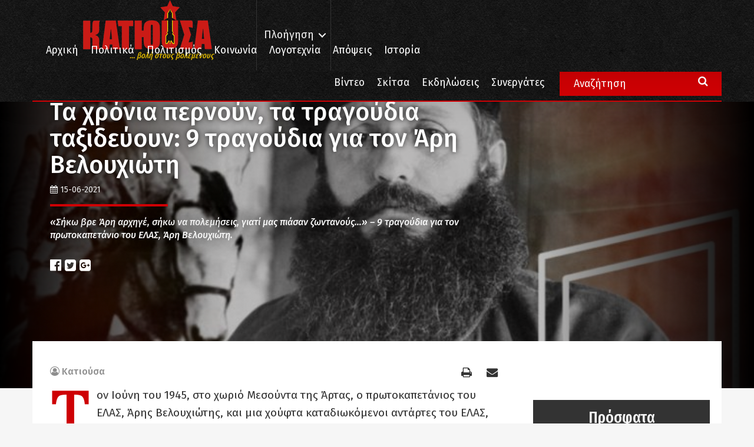

--- FILE ---
content_type: text/html; charset=UTF-8
request_url: https://www.katiousa.gr/politismos/mousiki/ta-chronia-pernoun-ta-tragoudia-taksidevoun-9-tragoudia-gia-ton-ari-velouchioti/
body_size: 23190
content:
<!DOCTYPE html PUBLIC "-//W3C//DTD XHTML 1.0 Transitional//EN" "http://www.w3.org/TR/xhtml1/DTD/xhtml1-transitional.dtd">
<html xmlns="http://www.w3.org/1999/xhtml">
<head>
    <meta http-equiv="Content-Type" content="text/html; charset=utf-8" />
    <meta name="viewport" content="width=device-width, initial-scale=1.0, user-scalable=no">


    <meta name='robots' content='index, follow, max-image-preview:large, max-snippet:-1, max-video-preview:-1' />

	<!-- This site is optimized with the Yoast SEO plugin v18.6 - https://yoast.com/wordpress/plugins/seo/ -->
	<title>Τα χρόνια περνούν, τα τραγούδια ταξιδεύουν: 9 τραγούδια για τον Άρη Βελουχιώτη - Κατιούσα</title>
	<link rel="canonical" href="https://www.katiousa.gr/politismos/mousiki/ta-chronia-pernoun-ta-tragoudia-taksidevoun-9-tragoudia-gia-ton-ari-velouchioti/" />
	<meta property="og:locale" content="el_GR" />
	<meta property="og:type" content="article" />
	<meta property="og:title" content="Τα χρόνια περνούν, τα τραγούδια ταξιδεύουν: 9 τραγούδια για τον Άρη Βελουχιώτη - Κατιούσα" />
	<meta property="og:description" content="«Σήκω βρε Άρη αρχηγέ, σήκω να πολεμήσεις, γιατί μας πιάσαν ζωντανούς…» - 9 τραγούδια για τον πρωτοκαπετάνιο του ΕΛΑΣ, Άρη Βελουχιώτη." />
	<meta property="og:url" content="https://www.katiousa.gr/politismos/mousiki/ta-chronia-pernoun-ta-tragoudia-taksidevoun-9-tragoudia-gia-ton-ari-velouchioti/" />
	<meta property="og:site_name" content="Κατιούσα" />
	<meta property="article:published_time" content="2021-06-15T20:15:24+00:00" />
	<meta property="og:image" content="https://www.katiousa.gr/wp-content/uploads/2021/06/katiousa-ta-hronia-pernoun-ta-tragoudia-taksidevoun-9-tragoudia-gia-ton-ari-velouhioti-kentriki.jpg" />
	<meta property="og:image:width" content="1047" />
	<meta property="og:image:height" content="780" />
	<meta property="og:image:type" content="image/jpeg" />
	<meta name="twitter:card" content="summary" />
	<meta name="twitter:label1" content="Συντάχθηκε από" />
	<meta name="twitter:data1" content="Κατιούσα" />
	<meta name="twitter:label2" content="Εκτιμώμενος χρόνος ανάγνωσης" />
	<meta name="twitter:data2" content="1 λεπτό" />
	<script type="application/ld+json" class="yoast-schema-graph">{"@context":"https://schema.org","@graph":[{"@type":"WebSite","@id":"https://www.katiousa.gr/#website","url":"https://www.katiousa.gr/","name":"Κατιούσα","description":"...βολή στους βολεμένους","potentialAction":[{"@type":"SearchAction","target":{"@type":"EntryPoint","urlTemplate":"https://www.katiousa.gr/?s={search_term_string}"},"query-input":"required name=search_term_string"}],"inLanguage":"el"},{"@type":"ImageObject","@id":"https://www.katiousa.gr/politismos/mousiki/ta-chronia-pernoun-ta-tragoudia-taksidevoun-9-tragoudia-gia-ton-ari-velouchioti/#primaryimage","inLanguage":"el","url":"https://www.katiousa.gr/wp-content/uploads/2021/06/katiousa-ta-hronia-pernoun-ta-tragoudia-taksidevoun-9-tragoudia-gia-ton-ari-velouhioti-kentriki.jpg","contentUrl":"https://www.katiousa.gr/wp-content/uploads/2021/06/katiousa-ta-hronia-pernoun-ta-tragoudia-taksidevoun-9-tragoudia-gia-ton-ari-velouhioti-kentriki.jpg","width":1047,"height":780,"caption":"Τα χρόνια περνούν, τα τραγούδια ταξιδεύουν: 9 τραγούδια για τον Άρη Βελουχιώτη"},{"@type":"WebPage","@id":"https://www.katiousa.gr/politismos/mousiki/ta-chronia-pernoun-ta-tragoudia-taksidevoun-9-tragoudia-gia-ton-ari-velouchioti/#webpage","url":"https://www.katiousa.gr/politismos/mousiki/ta-chronia-pernoun-ta-tragoudia-taksidevoun-9-tragoudia-gia-ton-ari-velouchioti/","name":"Τα χρόνια περνούν, τα τραγούδια ταξιδεύουν: 9 τραγούδια για τον Άρη Βελουχιώτη - Κατιούσα","isPartOf":{"@id":"https://www.katiousa.gr/#website"},"primaryImageOfPage":{"@id":"https://www.katiousa.gr/politismos/mousiki/ta-chronia-pernoun-ta-tragoudia-taksidevoun-9-tragoudia-gia-ton-ari-velouchioti/#primaryimage"},"datePublished":"2021-06-15T20:15:24+00:00","dateModified":"2021-06-15T20:15:24+00:00","author":{"@id":"https://www.katiousa.gr/#/schema/person/2cce2d18697f39fbc0dd7c6738f7977c"},"breadcrumb":{"@id":"https://www.katiousa.gr/politismos/mousiki/ta-chronia-pernoun-ta-tragoudia-taksidevoun-9-tragoudia-gia-ton-ari-velouchioti/#breadcrumb"},"inLanguage":"el","potentialAction":[{"@type":"ReadAction","target":["https://www.katiousa.gr/politismos/mousiki/ta-chronia-pernoun-ta-tragoudia-taksidevoun-9-tragoudia-gia-ton-ari-velouchioti/"]}]},{"@type":"BreadcrumbList","@id":"https://www.katiousa.gr/politismos/mousiki/ta-chronia-pernoun-ta-tragoudia-taksidevoun-9-tragoudia-gia-ton-ari-velouchioti/#breadcrumb","itemListElement":[{"@type":"ListItem","position":1,"name":"Home","item":"https://www.katiousa.gr/"},{"@type":"ListItem","position":2,"name":"Τα χρόνια περνούν, τα τραγούδια ταξιδεύουν: 9 τραγούδια για τον Άρη Βελουχιώτη"}]},{"@type":"Person","@id":"https://www.katiousa.gr/#/schema/person/2cce2d18697f39fbc0dd7c6738f7977c","name":"Κατιούσα","image":{"@type":"ImageObject","@id":"https://www.katiousa.gr/#personlogo","inLanguage":"el","url":"https://secure.gravatar.com/avatar/a4f9446788bc605c386fd18820e4cf72?s=96&d=mm&r=g","contentUrl":"https://secure.gravatar.com/avatar/a4f9446788bc605c386fd18820e4cf72?s=96&d=mm&r=g","caption":"Κατιούσα"},"description":"...βολή στους βολεμένους","url":"https://www.katiousa.gr/author/katiousa/"}]}</script>
	<!-- / Yoast SEO plugin. -->


<link rel='dns-prefetch' href='//fonts.googleapis.com' />
<link rel='dns-prefetch' href='//maxcdn.bootstrapcdn.com' />
<link rel='dns-prefetch' href='//s.w.org' />
<link rel="alternate" type="application/rss+xml" title="Ροή RSS &raquo; Κατιούσα" href="https://www.katiousa.gr/feed/" />
<link rel="alternate" type="application/rss+xml" title="Ροή Σχολίων &raquo; Κατιούσα" href="https://www.katiousa.gr/comments/feed/" />
<link rel="alternate" type="application/rss+xml" title="Ροή Σχολίων Τα χρόνια περνούν, τα τραγούδια ταξιδεύουν: 9 τραγούδια για τον Άρη Βελουχιώτη &raquo; Κατιούσα" href="https://www.katiousa.gr/politismos/mousiki/ta-chronia-pernoun-ta-tragoudia-taksidevoun-9-tragoudia-gia-ton-ari-velouchioti/feed/" />
<script type="text/javascript">
window._wpemojiSettings = {"baseUrl":"https:\/\/s.w.org\/images\/core\/emoji\/13.1.0\/72x72\/","ext":".png","svgUrl":"https:\/\/s.w.org\/images\/core\/emoji\/13.1.0\/svg\/","svgExt":".svg","source":{"concatemoji":"https:\/\/www.katiousa.gr\/wp-includes\/js\/wp-emoji-release.min.js?ver=5.9.12"}};
/*! This file is auto-generated */
!function(e,a,t){var n,r,o,i=a.createElement("canvas"),p=i.getContext&&i.getContext("2d");function s(e,t){var a=String.fromCharCode;p.clearRect(0,0,i.width,i.height),p.fillText(a.apply(this,e),0,0);e=i.toDataURL();return p.clearRect(0,0,i.width,i.height),p.fillText(a.apply(this,t),0,0),e===i.toDataURL()}function c(e){var t=a.createElement("script");t.src=e,t.defer=t.type="text/javascript",a.getElementsByTagName("head")[0].appendChild(t)}for(o=Array("flag","emoji"),t.supports={everything:!0,everythingExceptFlag:!0},r=0;r<o.length;r++)t.supports[o[r]]=function(e){if(!p||!p.fillText)return!1;switch(p.textBaseline="top",p.font="600 32px Arial",e){case"flag":return s([127987,65039,8205,9895,65039],[127987,65039,8203,9895,65039])?!1:!s([55356,56826,55356,56819],[55356,56826,8203,55356,56819])&&!s([55356,57332,56128,56423,56128,56418,56128,56421,56128,56430,56128,56423,56128,56447],[55356,57332,8203,56128,56423,8203,56128,56418,8203,56128,56421,8203,56128,56430,8203,56128,56423,8203,56128,56447]);case"emoji":return!s([10084,65039,8205,55357,56613],[10084,65039,8203,55357,56613])}return!1}(o[r]),t.supports.everything=t.supports.everything&&t.supports[o[r]],"flag"!==o[r]&&(t.supports.everythingExceptFlag=t.supports.everythingExceptFlag&&t.supports[o[r]]);t.supports.everythingExceptFlag=t.supports.everythingExceptFlag&&!t.supports.flag,t.DOMReady=!1,t.readyCallback=function(){t.DOMReady=!0},t.supports.everything||(n=function(){t.readyCallback()},a.addEventListener?(a.addEventListener("DOMContentLoaded",n,!1),e.addEventListener("load",n,!1)):(e.attachEvent("onload",n),a.attachEvent("onreadystatechange",function(){"complete"===a.readyState&&t.readyCallback()})),(n=t.source||{}).concatemoji?c(n.concatemoji):n.wpemoji&&n.twemoji&&(c(n.twemoji),c(n.wpemoji)))}(window,document,window._wpemojiSettings);
</script>
<style type="text/css">
img.wp-smiley,
img.emoji {
	display: inline !important;
	border: none !important;
	box-shadow: none !important;
	height: 1em !important;
	width: 1em !important;
	margin: 0 0.07em !important;
	vertical-align: -0.1em !important;
	background: none !important;
	padding: 0 !important;
}
</style>
	<link rel='stylesheet' id='amw-galleria-style-css'  href='https://www.katiousa.gr/wp-content/plugins/galleria/galleria/themes/amw-classic-light/galleria.amw-classic-light.css?ver=1.0.3' type='text/css' media='all' />
<link rel='stylesheet' id='wp-block-library-css'  href='https://www.katiousa.gr/wp-includes/css/dist/block-library/style.min.css?ver=5.9.12' type='text/css' media='all' />
<style id='global-styles-inline-css' type='text/css'>
body{--wp--preset--color--black: #000000;--wp--preset--color--cyan-bluish-gray: #abb8c3;--wp--preset--color--white: #ffffff;--wp--preset--color--pale-pink: #f78da7;--wp--preset--color--vivid-red: #cf2e2e;--wp--preset--color--luminous-vivid-orange: #ff6900;--wp--preset--color--luminous-vivid-amber: #fcb900;--wp--preset--color--light-green-cyan: #7bdcb5;--wp--preset--color--vivid-green-cyan: #00d084;--wp--preset--color--pale-cyan-blue: #8ed1fc;--wp--preset--color--vivid-cyan-blue: #0693e3;--wp--preset--color--vivid-purple: #9b51e0;--wp--preset--gradient--vivid-cyan-blue-to-vivid-purple: linear-gradient(135deg,rgba(6,147,227,1) 0%,rgb(155,81,224) 100%);--wp--preset--gradient--light-green-cyan-to-vivid-green-cyan: linear-gradient(135deg,rgb(122,220,180) 0%,rgb(0,208,130) 100%);--wp--preset--gradient--luminous-vivid-amber-to-luminous-vivid-orange: linear-gradient(135deg,rgba(252,185,0,1) 0%,rgba(255,105,0,1) 100%);--wp--preset--gradient--luminous-vivid-orange-to-vivid-red: linear-gradient(135deg,rgba(255,105,0,1) 0%,rgb(207,46,46) 100%);--wp--preset--gradient--very-light-gray-to-cyan-bluish-gray: linear-gradient(135deg,rgb(238,238,238) 0%,rgb(169,184,195) 100%);--wp--preset--gradient--cool-to-warm-spectrum: linear-gradient(135deg,rgb(74,234,220) 0%,rgb(151,120,209) 20%,rgb(207,42,186) 40%,rgb(238,44,130) 60%,rgb(251,105,98) 80%,rgb(254,248,76) 100%);--wp--preset--gradient--blush-light-purple: linear-gradient(135deg,rgb(255,206,236) 0%,rgb(152,150,240) 100%);--wp--preset--gradient--blush-bordeaux: linear-gradient(135deg,rgb(254,205,165) 0%,rgb(254,45,45) 50%,rgb(107,0,62) 100%);--wp--preset--gradient--luminous-dusk: linear-gradient(135deg,rgb(255,203,112) 0%,rgb(199,81,192) 50%,rgb(65,88,208) 100%);--wp--preset--gradient--pale-ocean: linear-gradient(135deg,rgb(255,245,203) 0%,rgb(182,227,212) 50%,rgb(51,167,181) 100%);--wp--preset--gradient--electric-grass: linear-gradient(135deg,rgb(202,248,128) 0%,rgb(113,206,126) 100%);--wp--preset--gradient--midnight: linear-gradient(135deg,rgb(2,3,129) 0%,rgb(40,116,252) 100%);--wp--preset--duotone--dark-grayscale: url('#wp-duotone-dark-grayscale');--wp--preset--duotone--grayscale: url('#wp-duotone-grayscale');--wp--preset--duotone--purple-yellow: url('#wp-duotone-purple-yellow');--wp--preset--duotone--blue-red: url('#wp-duotone-blue-red');--wp--preset--duotone--midnight: url('#wp-duotone-midnight');--wp--preset--duotone--magenta-yellow: url('#wp-duotone-magenta-yellow');--wp--preset--duotone--purple-green: url('#wp-duotone-purple-green');--wp--preset--duotone--blue-orange: url('#wp-duotone-blue-orange');--wp--preset--font-size--small: 13px;--wp--preset--font-size--medium: 20px;--wp--preset--font-size--large: 36px;--wp--preset--font-size--x-large: 42px;}.has-black-color{color: var(--wp--preset--color--black) !important;}.has-cyan-bluish-gray-color{color: var(--wp--preset--color--cyan-bluish-gray) !important;}.has-white-color{color: var(--wp--preset--color--white) !important;}.has-pale-pink-color{color: var(--wp--preset--color--pale-pink) !important;}.has-vivid-red-color{color: var(--wp--preset--color--vivid-red) !important;}.has-luminous-vivid-orange-color{color: var(--wp--preset--color--luminous-vivid-orange) !important;}.has-luminous-vivid-amber-color{color: var(--wp--preset--color--luminous-vivid-amber) !important;}.has-light-green-cyan-color{color: var(--wp--preset--color--light-green-cyan) !important;}.has-vivid-green-cyan-color{color: var(--wp--preset--color--vivid-green-cyan) !important;}.has-pale-cyan-blue-color{color: var(--wp--preset--color--pale-cyan-blue) !important;}.has-vivid-cyan-blue-color{color: var(--wp--preset--color--vivid-cyan-blue) !important;}.has-vivid-purple-color{color: var(--wp--preset--color--vivid-purple) !important;}.has-black-background-color{background-color: var(--wp--preset--color--black) !important;}.has-cyan-bluish-gray-background-color{background-color: var(--wp--preset--color--cyan-bluish-gray) !important;}.has-white-background-color{background-color: var(--wp--preset--color--white) !important;}.has-pale-pink-background-color{background-color: var(--wp--preset--color--pale-pink) !important;}.has-vivid-red-background-color{background-color: var(--wp--preset--color--vivid-red) !important;}.has-luminous-vivid-orange-background-color{background-color: var(--wp--preset--color--luminous-vivid-orange) !important;}.has-luminous-vivid-amber-background-color{background-color: var(--wp--preset--color--luminous-vivid-amber) !important;}.has-light-green-cyan-background-color{background-color: var(--wp--preset--color--light-green-cyan) !important;}.has-vivid-green-cyan-background-color{background-color: var(--wp--preset--color--vivid-green-cyan) !important;}.has-pale-cyan-blue-background-color{background-color: var(--wp--preset--color--pale-cyan-blue) !important;}.has-vivid-cyan-blue-background-color{background-color: var(--wp--preset--color--vivid-cyan-blue) !important;}.has-vivid-purple-background-color{background-color: var(--wp--preset--color--vivid-purple) !important;}.has-black-border-color{border-color: var(--wp--preset--color--black) !important;}.has-cyan-bluish-gray-border-color{border-color: var(--wp--preset--color--cyan-bluish-gray) !important;}.has-white-border-color{border-color: var(--wp--preset--color--white) !important;}.has-pale-pink-border-color{border-color: var(--wp--preset--color--pale-pink) !important;}.has-vivid-red-border-color{border-color: var(--wp--preset--color--vivid-red) !important;}.has-luminous-vivid-orange-border-color{border-color: var(--wp--preset--color--luminous-vivid-orange) !important;}.has-luminous-vivid-amber-border-color{border-color: var(--wp--preset--color--luminous-vivid-amber) !important;}.has-light-green-cyan-border-color{border-color: var(--wp--preset--color--light-green-cyan) !important;}.has-vivid-green-cyan-border-color{border-color: var(--wp--preset--color--vivid-green-cyan) !important;}.has-pale-cyan-blue-border-color{border-color: var(--wp--preset--color--pale-cyan-blue) !important;}.has-vivid-cyan-blue-border-color{border-color: var(--wp--preset--color--vivid-cyan-blue) !important;}.has-vivid-purple-border-color{border-color: var(--wp--preset--color--vivid-purple) !important;}.has-vivid-cyan-blue-to-vivid-purple-gradient-background{background: var(--wp--preset--gradient--vivid-cyan-blue-to-vivid-purple) !important;}.has-light-green-cyan-to-vivid-green-cyan-gradient-background{background: var(--wp--preset--gradient--light-green-cyan-to-vivid-green-cyan) !important;}.has-luminous-vivid-amber-to-luminous-vivid-orange-gradient-background{background: var(--wp--preset--gradient--luminous-vivid-amber-to-luminous-vivid-orange) !important;}.has-luminous-vivid-orange-to-vivid-red-gradient-background{background: var(--wp--preset--gradient--luminous-vivid-orange-to-vivid-red) !important;}.has-very-light-gray-to-cyan-bluish-gray-gradient-background{background: var(--wp--preset--gradient--very-light-gray-to-cyan-bluish-gray) !important;}.has-cool-to-warm-spectrum-gradient-background{background: var(--wp--preset--gradient--cool-to-warm-spectrum) !important;}.has-blush-light-purple-gradient-background{background: var(--wp--preset--gradient--blush-light-purple) !important;}.has-blush-bordeaux-gradient-background{background: var(--wp--preset--gradient--blush-bordeaux) !important;}.has-luminous-dusk-gradient-background{background: var(--wp--preset--gradient--luminous-dusk) !important;}.has-pale-ocean-gradient-background{background: var(--wp--preset--gradient--pale-ocean) !important;}.has-electric-grass-gradient-background{background: var(--wp--preset--gradient--electric-grass) !important;}.has-midnight-gradient-background{background: var(--wp--preset--gradient--midnight) !important;}.has-small-font-size{font-size: var(--wp--preset--font-size--small) !important;}.has-medium-font-size{font-size: var(--wp--preset--font-size--medium) !important;}.has-large-font-size{font-size: var(--wp--preset--font-size--large) !important;}.has-x-large-font-size{font-size: var(--wp--preset--font-size--x-large) !important;}
</style>
<link rel='stylesheet' id='better-recent-comments-css'  href='https://www.katiousa.gr/wp-content/plugins/katiousa-recent-comments/assets/css/better-recent-comments.min.css?ver=5.9.12' type='text/css' media='all' />
<link rel='stylesheet' id='wordpress-popular-posts-css-css'  href='https://www.katiousa.gr/wp-content/plugins/wordpress-popular-posts/assets/css/wpp.css?ver=5.5.1' type='text/css' media='all' />
<link rel='stylesheet' id='katiousa-bootstrap-css'  href='https://www.katiousa.gr/wp-content/themes/katiousa_theme/css/bootstrap.min.css?ver=02' type='text/css' media='all' />
<link rel='stylesheet' id='katiousa-fonts-css'  href='https://fonts.googleapis.com/css?family=Fira+Sans%3A400%2C500%2C500i%2C700%2C700i%7CGFS+Didot%7CFira+Sans+Extra+Condensed%3A400%2C500%2C700&#038;ver=5.9.12' type='text/css' media='all' />
<link rel='stylesheet' id='katiousa-fontawesome-css'  href='https://maxcdn.bootstrapcdn.com/font-awesome/4.7.0/css/font-awesome.min.css?ver=5.9.12' type='text/css' media='all' />
<link rel='stylesheet' id='katiousa-slick-css'  href='https://www.katiousa.gr/wp-content/themes/katiousa_theme/css/slick.css?ver=5.9.12' type='text/css' media='all' />
<link rel='stylesheet' id='katiousa-slick-theme-css'  href='https://www.katiousa.gr/wp-content/themes/katiousa_theme/css/slick-theme.css?ver=5.9.12' type='text/css' media='all' />
<link rel='stylesheet' id='katiousa-style-css'  href='https://www.katiousa.gr/wp-content/themes/katiousa_theme/css/style.css?ver=02' type='text/css' media='all' />
<link rel='stylesheet' id='katiousa-menu-css'  href='https://www.katiousa.gr/wp-content/themes/katiousa_theme/css/menu.css?ver=02' type='text/css' media='all' />
<script type='text/javascript' src='https://www.katiousa.gr/wp-includes/js/jquery/jquery.min.js?ver=3.6.0' id='jquery-core-js'></script>
<script type='text/javascript' src='https://www.katiousa.gr/wp-includes/js/jquery/jquery-migrate.min.js?ver=3.3.2' id='jquery-migrate-js'></script>
<script type='text/javascript' src='https://www.katiousa.gr/wp-content/plugins/galleria/galleria/galleria-1.2.9.min.js?ver=1.2.9' id='amw-galleria-js'></script>
<script type='text/javascript' src='https://www.katiousa.gr/wp-content/plugins/galleria/galleria/themes/amw-classic-light/galleria.amw-classic-light.js?ver=1.0.3' id='amw-galleria-theme-js'></script>
<script type='application/json' id='wpp-json'>
{"sampling_active":0,"sampling_rate":100,"ajax_url":"https:\/\/www.katiousa.gr\/wp-json\/wordpress-popular-posts\/v1\/popular-posts","api_url":"https:\/\/www.katiousa.gr\/wp-json\/wordpress-popular-posts","ID":191107,"token":"5400681bf1","lang":0,"debug":1}
</script>
<script type='text/javascript' src='https://www.katiousa.gr/wp-content/plugins/wordpress-popular-posts/assets/js/wpp.min.js?ver=5.5.1' id='wpp-js-js'></script>
<script type='text/javascript' src='https://www.katiousa.gr/wp-content/themes/katiousa_theme/js/modernizr.js' id='katiousa-modernizr-js'></script>
<link rel="https://api.w.org/" href="https://www.katiousa.gr/wp-json/" /><link rel="alternate" type="application/json" href="https://www.katiousa.gr/wp-json/wp/v2/posts/191107" /><link rel="EditURI" type="application/rsd+xml" title="RSD" href="https://www.katiousa.gr/xmlrpc.php?rsd" />
<link rel="wlwmanifest" type="application/wlwmanifest+xml" href="https://www.katiousa.gr/wp-includes/wlwmanifest.xml" /> 
<meta name="generator" content="WordPress 5.9.12" />
<link rel='shortlink' href='https://www.katiousa.gr/?p=191107' />
<link rel="alternate" type="application/json+oembed" href="https://www.katiousa.gr/wp-json/oembed/1.0/embed?url=https%3A%2F%2Fwww.katiousa.gr%2Fpolitismos%2Fmousiki%2Fta-chronia-pernoun-ta-tragoudia-taksidevoun-9-tragoudia-gia-ton-ari-velouchioti%2F" />
<link rel="alternate" type="text/xml+oembed" href="https://www.katiousa.gr/wp-json/oembed/1.0/embed?url=https%3A%2F%2Fwww.katiousa.gr%2Fpolitismos%2Fmousiki%2Fta-chronia-pernoun-ta-tragoudia-taksidevoun-9-tragoudia-gia-ton-ari-velouchioti%2F&#038;format=xml" />
            <style id="wpp-loading-animation-styles">@-webkit-keyframes bgslide{from{background-position-x:0}to{background-position-x:-200%}}@keyframes bgslide{from{background-position-x:0}to{background-position-x:-200%}}.wpp-widget-placeholder,.wpp-widget-block-placeholder{margin:0 auto;width:60px;height:3px;background:#dd3737;background:linear-gradient(90deg,#dd3737 0%,#571313 10%,#dd3737 100%);background-size:200% auto;border-radius:3px;-webkit-animation:bgslide 1s infinite linear;animation:bgslide 1s infinite linear}</style>
            
    <script>
    // JavaScript Document<script type='text/javascript'>

    var googletag = googletag || {};

    googletag.cmd = googletag.cmd || [];

    (function() {

    var gads = document.createElement('script');

    gads.async = true;

    gads.type = 'text/javascript';

    var useSSL = 'https:' == document.location.protocol;

    gads.src = (useSSL ? 'https:' : 'http:') +

    '//www.googletagservices.com/tag/js/gpt.js';

    var node = document.getElementsByTagName('script')[0];

    node.parentNode.insertBefore(gads, node);

    })();

    </script>

    <script>

    var targetCriteria = "ros,politismos,mousiki,ta-chronia-pernoun-ta-tragoudia-taksidev";

    console.log(targetCriteria);

    googletag.cmd.push(function() {

      googletag.defineSlot('/21703121943/katiousa_300x250A', [[300,250],[300,600]], 'banner_300x250A').addService(googletag.pubads());
      googletag.defineSlot('/21703121943/katiousa_300x250B', [[300,250],[300,600]], 'banner_300x250B').addService(googletag.pubads());
      googletag.defineSlot('/21703121943/katiousa_300x250C', [[300,250],[300,600]], 'banner_300x250C').addService(googletag.pubads());
      googletag.defineSlot('/21703121943/katiousa_728x90A', [[728, 90]], 'banner_728x90Α').addService(googletag.pubads()); 
      googletag.defineSlot('/21703121943/katiousa_billboard', [[970,80],[970,90]], 'banner_billboard').addService(googletag.pubads());

    	// THE TARGET CRITERIA ARRAY
    	googletag.pubads().setTargeting("page", targetCriteria );
    	googletag.pubads().collapseEmptyDivs();
    	googletag.enableServices();

    	googletag.pubads().addEventListener('slotRenderEnded', function(event) {
    		// if(event.slot.getName() === '/18287256/gisland_skin'){
    		// 	if (!event.isEmpty ){
    		// 		var bodyTag = document.body;
    		// 		bodyTag.setAttribute( 'class', bodyTag.className +  ' has-skin' );
    		// 		var skinDiv = document.getElementById('skin_container');
    		// 		skinDiv.style.marginLeft = '-'+(event.size[0]*0.5)+'px';
    		// 	}
    		// }
    	});

    });


    </script>


    <link rel="apple-touch-icon" sizes="57x57" href="https://www.katiousa.gr/wp-content/themes/katiousa_theme/favicon/apple-icon-57x57.png">
    <link rel="apple-touch-icon" sizes="60x60" href="https://www.katiousa.gr/wp-content/themes/katiousa_theme/favicon/apple-icon-60x60.png">
    <link rel="apple-touch-icon" sizes="72x72" href="https://www.katiousa.gr/wp-content/themes/katiousa_theme/favicon/apple-icon-72x72.png">
    <link rel="apple-touch-icon" sizes="76x76" href="https://www.katiousa.gr/wp-content/themes/katiousa_theme/favicon/apple-icon-76x76.png">
    <link rel="apple-touch-icon" sizes="114x114" href="https://www.katiousa.gr/wp-content/themes/katiousa_theme/favicon/apple-icon-114x114.png">
    <link rel="apple-touch-icon" sizes="120x120" href="https://www.katiousa.gr/wp-content/themes/katiousa_theme/favicon/apple-icon-120x120.png">
    <link rel="apple-touch-icon" sizes="144x144" href="https://www.katiousa.gr/wp-content/themes/katiousa_theme/favicon/apple-icon-144x144.png">
    <link rel="apple-touch-icon" sizes="152x152" href="https://www.katiousa.gr/wp-content/themes/katiousa_theme/favicon/apple-icon-152x152.png">
    <link rel="apple-touch-icon" sizes="180x180" href="https://www.katiousa.gr/wp-content/themes/katiousa_theme/favicon/apple-icon-180x180.png">
    <link rel="icon" type="image/png" sizes="192x192"  href="https://www.katiousa.gr/wp-content/themes/katiousa_theme/favicon/android-icon-192x192.png">
    <link rel="icon" type="image/png" sizes="32x32" href="https://www.katiousa.gr/wp-content/themes/katiousa_theme/favicon/favicon-32x32.png">
    <link rel="icon" type="image/png" sizes="96x96" href="https://www.katiousa.gr/wp-content/themes/katiousa_theme/favicon/favicon-96x96.png">
    <link rel="icon" type="image/png" sizes="16x16" href="https://www.katiousa.gr/wp-content/themes/katiousa_theme/favicon/favicon-16x16.png">
    <link rel="manifest" href="https://www.katiousa.gr/wp-content/themes/katiousa_theme/favicon/manifest.json">
    <meta name="msapplication-TileColor" content="#121212">
    <meta name="msapplication-TileImage" content="https://www.katiousa.gr/wp-content/themes/katiousa_theme/favicon/ms-icon-144x144.png">
    <meta name="theme-color" content="#121212">

</head>

<body class="post-template-default single single-post postid-191107 single-format-standard wp-custom-logo">

<script>
    (function(i,s,o,g,r,a,m){i['GoogleAnalyticsObject']=r;i[r]=i[r]||function(){
            (i[r].q=i[r].q||[]).push(arguments)},i[r].l=1*new Date();a=s.createElement(o),
        m=s.getElementsByTagName(o)[0];a.async=1;a.src=g;m.parentNode.insertBefore(a,m)
    })(window,document,'script','https://www.google-analytics.com/analytics.js','ga');

    ga('create', 'UA-98638816-1', 'auto');
    ga('send', 'pageview');

</script>
<div id="fb-root"></div>
<script>(function(d, s, id) {
  var js, fjs = d.getElementsByTagName(s)[0];
  if (d.getElementById(id)) return;
  js = d.createElement(s); js.id = id;
  js.src = 'https://connect.facebook.net/en_US/sdk.js#xfbml=1&version=v2.11&appId=537279286631663';
  fjs.parentNode.insertBefore(js, fjs);
}(document, 'script', 'facebook-jssdk'));</script>


<!-------	HEADER	---------->
<header id="header">

    <div class="steady-header">
        <div class="container">
            <div id="logo" class="header-logo">
                <a href="https://www.katiousa.gr/">
                    <a href="https://www.katiousa.gr/" class="custom-logo-link" rel="home"><img width="225" height="84" src="https://www.katiousa.gr/wp-content/uploads/2017/05/logo2.png" class="custom-logo" alt="Κατιούσα" /></a>                </a>
                <div class="under-logo text-right">
                    ... βολή στους βολεμένους
                </div>
            </div>
            <div class="header-navigation">
                <ul class="main-nav-navigation">
                    <li class="menu-item">
                        <a class="cd-dropdown-trigger" href="#0">Πλοήγηση</a>
                        <a class="cd-dropdown-trigger cd-dropdown-trigger-mobile visible-xs">
                            <i class="fa fa-bars" aria-hidden="true"></i>
                        </a>
                    </li>
                </ul>
            </div>
            <div class="header-menu">
                <div class="visible-lg">
                <div class="menu-header-menu-container"><ul id="menu-header-menu" class="header-menu"><li id="menu-item-2073" class="menu-item menu-item-type-custom menu-item-object-custom menu-item-home menu-item-2073"><a href="https://www.katiousa.gr/">Αρχική</a></li>
<li id="menu-item-1820" class="menu-item menu-item-type-taxonomy menu-item-object-category menu-item-1820"><a href="https://www.katiousa.gr/category/politika/">Πολιτικά</a></li>
<li id="menu-item-1821" class="menu-item menu-item-type-taxonomy menu-item-object-category current-post-ancestor menu-item-1821"><a href="https://www.katiousa.gr/category/politismos/">Πολιτισμός</a></li>
<li id="menu-item-1818" class="menu-item menu-item-type-taxonomy menu-item-object-category menu-item-1818"><a href="https://www.katiousa.gr/category/koinonia/">Κοινωνία</a></li>
<li id="menu-item-1819" class="menu-item menu-item-type-taxonomy menu-item-object-category menu-item-1819"><a href="https://www.katiousa.gr/category/logotechnia/">Λογοτεχνία</a></li>
<li id="menu-item-2007" class="menu-item menu-item-type-taxonomy menu-item-object-category menu-item-2007"><a href="https://www.katiousa.gr/category/apopseis/">Απόψεις</a></li>
<li id="menu-item-1817" class="menu-item menu-item-type-taxonomy menu-item-object-category menu-item-1817"><a href="https://www.katiousa.gr/category/istoria/">Ιστορία</a></li>
</ul></div>                </div>
            </div>
        </div>
    </div>
    <div class="collapsible-header">
        <div class="container">
            <div class="extra-menu-wrapper">
                <div class="visible-lg">
                    <div class="menu-extra-menu-container"><ul id="menu-extra-menu" class="extra-menu"><li id="menu-item-2246" class="menu-item menu-item-type-taxonomy menu-item-object-section menu-item-2246"><a href="https://www.katiousa.gr/section/video/">Βίντεο</a></li>
<li id="menu-item-1914" class="menu-item menu-item-type-taxonomy menu-item-object-category menu-item-1914"><a href="https://www.katiousa.gr/category/skitsa/">Σκίτσα</a></li>
<li id="menu-item-1913" class="menu-item menu-item-type-taxonomy menu-item-object-category menu-item-1913"><a href="https://www.katiousa.gr/category/ekdiloseis/">Εκδηλώσεις</a></li>
<li id="menu-item-1868" class="menu-item menu-item-type-post_type menu-item-object-page menu-item-1868"><a href="https://www.katiousa.gr/synergates/">Συνεργάτες</a></li>
</ul></div>
            </div>
            </div>
            <div class="main-search-form visible-lg">
                <form role="search" method="get" id="searchform" class="main-search searchform" action="https://www.katiousa.gr">
                    <input name="s" class="main-search-input" type="search" value="Αναζήτηση" onfocus="this.select()" />
                    <i class="fa fa-search" aria-hidden="true"></i>
                </form>
            </div>

        </div>
    </div>
</header>


<!-- SECTION ARTICLE -->
<section class="section section-article category-politismos">
    <div class="container-fluid">
        <div class="row">
            <article itemscope itemtype="http://schema.org/Article" class="the-article with-featured">
    <div class="article-media">
        <div class="article-image">
            <img width="640" height="477" src="https://www.katiousa.gr/wp-content/uploads/2021/06/katiousa-ta-hronia-pernoun-ta-tragoudia-taksidevoun-9-tragoudia-gia-ton-ari-velouhioti-kentriki-1024x763.jpg" class="attachment-large size-large wp-post-image" alt="Τα χρόνια περνούν, τα τραγούδια ταξιδεύουν: 9 τραγούδια για τον Άρη Βελουχιώτη" itemprop="photo" srcset="https://www.katiousa.gr/wp-content/uploads/2021/06/katiousa-ta-hronia-pernoun-ta-tragoudia-taksidevoun-9-tragoudia-gia-ton-ari-velouhioti-kentriki-1024x763.jpg 1024w, https://www.katiousa.gr/wp-content/uploads/2021/06/katiousa-ta-hronia-pernoun-ta-tragoudia-taksidevoun-9-tragoudia-gia-ton-ari-velouhioti-kentriki-300x223.jpg 300w, https://www.katiousa.gr/wp-content/uploads/2021/06/katiousa-ta-hronia-pernoun-ta-tragoudia-taksidevoun-9-tragoudia-gia-ton-ari-velouhioti-kentriki-768x572.jpg 768w, https://www.katiousa.gr/wp-content/uploads/2021/06/katiousa-ta-hronia-pernoun-ta-tragoudia-taksidevoun-9-tragoudia-gia-ton-ari-velouhioti-kentriki.jpg 1047w" sizes="(max-width: 640px) 100vw, 640px" />        </div>
    </div>
    <div class="article-body">
        <div class="article-header container">
            <div class="breadcrumbs" typeof="BreadcrumbList" vocab="http://schema.org/">
                <!-- Breadcrumb NavXT 7.0.2 -->
<span property="itemListElement" typeof="ListItem"><a property="item" typeof="WebPage" title="Go to Κατιούσα." href="https://www.katiousa.gr" class="home"><span property="name">Αρχική</span></a><meta property="position" content="1"></span>/<span property="itemListElement" typeof="ListItem"><a property="item" typeof="WebPage" title="Go to the Πολιτισμός category archives." href="https://www.katiousa.gr/category/politismos/" class="taxonomy category"><span property="name">Πολιτισμός</span></a><meta property="position" content="2"></span>/<span property="itemListElement" typeof="ListItem"><a property="item" typeof="WebPage" title="Go to the Μουσική category archives." href="https://www.katiousa.gr/category/politismos/mousiki/" class="taxonomy category"><span property="name">Μουσική</span></a><meta property="position" content="3"></span>/<span property="itemListElement" typeof="ListItem"><span property="name">Τα χρόνια περνούν, τα τραγούδια ταξιδεύουν: 9 τραγούδια για τον Άρη Βελουχιώτη</span><meta property="position" content="4"></span>            </div>
            <div class="col-md-8 clearfix">
                <div class="article-title" itemprop="name">
                    <h1>Τα χρόνια περνούν, τα τραγούδια ταξιδεύουν: 9 τραγούδια για τον Άρη Βελουχιώτη</h1>                </div>
                <div class="article-date">15-06-2021</div>
                <div class="article-excerpt">
                    <p>«Σήκω βρε Άρη αρχηγέ, σήκω να πολεμήσεις, γιατί μας πιάσαν ζωντανούς…» &#8211; 9 τραγούδια για τον πρωτοκαπετάνιο του ΕΛΑΣ, Άρη Βελουχιώτη.</p>
                </div>
                <div class="article-social light-text">
    <a href="https://www.facebook.com/sharer/sharer.php?u=https://www.katiousa.gr/politismos/mousiki/ta-chronia-pernoun-ta-tragoudia-taksidevoun-9-tragoudia-gia-ton-ari-velouchioti/" target="_blank">
        <i class="fa fa-facebook-official" aria-hidden="true"></i>
    </a>
    <a href="https://twitter.com/share?url=https://www.katiousa.gr/politismos/mousiki/ta-chronia-pernoun-ta-tragoudia-taksidevoun-9-tragoudia-gia-ton-ari-velouchioti/&text=Τα χρόνια περνούν, τα τραγούδια ταξιδεύουν: 9 τραγούδια για τον Άρη Βελουχιώτη" target="_blank">
        <i class="fa fa-twitter-square" aria-hidden="true"></i>
    </a>
    <a href="https://plus.google.com/share?url=https://www.katiousa.gr/politismos/mousiki/ta-chronia-pernoun-ta-tragoudia-taksidevoun-9-tragoudia-gia-ton-ari-velouchioti/" target="_blank">
        <i class="fa fa-google-plus-square" aria-hidden="true"></i>
    </a>
</div>
            </div>
        </div>
        <div class="article-wrapper container"> 
            <div class="section-left">
                <div class="article-container">

                    <div class="article-top row">
    <div class="article-author-sm col-sm-6">
        <i class="fa fa-user-circle-o" aria-hidden="true"></i> <a href="https://www.katiousa.gr/author/katiousa/" title="Άρθρα του/της Κατιούσα" rel="author">Κατιούσα</a>    </div>
    <div class="col-sm-6 article-actions text-right">
        <a href="javascript:window.print()">
            <i class="fa fa-print" aria-hidden="true"></i>
        </a>
        <a href="/cdn-cgi/l/email-protection#[base64]" target="_blank">
            <i class="fa fa-envelope" aria-hidden="true"></i>
        </a>
    </div>

</div>

                    <div class="article-content first-letter">
                        <p>Τον Ιούνη του 1945, στο χωριό Μεσούντα της Άρτας, ο πρωτοκαπετάνιος του ΕΛΑΣ, Άρης Βελουχιώτης, και μια χούφτα καταδιωκόμενοι αντάρτες του ΕΛΑΣ, που δεν παρέδωσαν τα όπλα τους μετά τη συμφωνία της Βάρκιζας, βρίσκονται περικυκλωμένοι από δυνάμεις του κυβερνητικού στρατού και εθνικόφρονες κυνηγούς κεφαλών. Στις 16 του Ιούνη, στο φαράγγι του Φάγγου, ο Άρης αυτοκτονεί με το ατομικό του περίστροφο. Μαζί του, δίπλα του ως την τελευταία στιγμή και ο μαυροσκούφης Τζαβέλας (πραγματικό όνομα Γιάννης Αγγελέτος). Οι αιμοσταγείς διώκτες των ανταρτών κόβουν τα κεφάλια του Άρη και του Τζαβέλα και τα κρεμούν σ’ ένα φανοστάτη της κεντρικής πλατείας των Τρικάλων.</p>
<p>Ο τραγικός θάνατος του πρωτοκαπετάνιου του ΕΛΑΣ συγκλονίζει την Ελλάδα. Ο Άρης Βελουχιώτης που πρωταγωνίστησε στην ίδρυση του ΕΛΑΣ και υπήρξε ο πρωτοκαπετάνιος του, δίπλα στον Στέφανο Σαράφη και στον Αντρέα Τζήμα &#8211; Σαμαρινιώτη, ο κομμουνιστής λαϊκός αγωνιστής που με τη ζωή και τη δράση του έγραψε διδακτικές και πλούσιες σε περιεχόμενο σελίδες στην ιστορία του λαϊκού μας κινήματος, περνάει στην αθανασία.</p>
<p>Ο Άρης (πραγματικό όνομα Θανάσης Κλάρας) γεννήθηκε στη Λαμία, στις 27 Αυγούστου 1905. Το 1922 έγινε μέλος της ΟΚΝΕ και το 1925 μέλος του ΚΚΕ. Yπήρξε προσωπικότητα ανήσυχη και προικισμένη με σπουδαία ηγετικά χαρίσματα, πνεύμα ανυπότακτο και δημιουργικό, με πλούσια επαναστατική δράση και στις δεκαετίες του ’20 και του ’30. Επέδειξε εξαιρετικές οργανωτικές και στρατιωτικές ικανότητες, συμβάλλοντας σημαντικά, ως πρωτοκαπετάνιος του ΕΛΑΣ (ανέλαβε τον Μάη 1943 με τη δημιουργία του Γενικού Στρατηγείου του ΕΛΑΣ), στη διεξαγωγή του ένοπλου αγώνα κατά των κατακτητών και των ντόπιων συνεργατών τους.</p>
<p>Ακολουθούν 9 τραγούδια για τον Άρη, παραδοσιακά, ρεμπέτικα, αντάρτικα της τρισένδοξης Εθνικής μας Αντίστασης και νεώτερων δημιουργών που γράφτηκαν στις μέρες μας.</p>
<p>&nbsp;</p>
<p><strong>Ένας λεβέντης χάθηκε</strong></p>
<p>Στίχοι: Νίκος Μάθεσης &#8211; Μουσική: Μιχάλης Γενίτσαρης<br />
Ερμηνεία: Μιχάλης Γενίτσαρης</p>
<p><em>Αντιλαλούνε τα βουνά κλαίνε τα κλαψοπούλια</em><br />
<em>ο Βελουχιώτης χάθηκε ψηλά σε μια ραχούλα.</em></p>
<p><em>Τι έχεις κλαψοπούλι μου κι όλο πικρά φωνάζεις;</em><br />
<em>Για πες μου ποιος σε πλήγωσε και βαριαναστενάζεις;</em></p>
<p><em>Μαράθηκαν τα λούλουδα έσβησε το φεγγάρι</em><br />
<em>ένας λεβέντης χάθηκε που τόνε λέγαν Άρη.</em></p>
<p><em>Κείνος δε θέλει κλάματα δε θέλει μοιρολόγια</em><br />
<em>θέλει αγώνες και χαρές αρματωσιές και βόλια.</em></p>
<p><iframe loading="lazy" title="ΑΡΗΣ ΒΕΛΟΥΧΙΩΤΗΣ (ενας λεβεντης χαθηκε) - ΜΙΧ ΓΕΝΙΤΣΑΡΗΣ - ΜΑΡΙΑ ΝΑΛΜΠΑΝΤΗ" width="640" height="480" src="https://www.youtube.com/embed/wn6J_mH36d0?feature=oembed" frameborder="0" allow="accelerometer; autoplay; clipboard-write; encrypted-media; gyroscope; picture-in-picture" allowfullscreen></iframe></p>
<p style="text-align: center;">*</p>
<p><strong>Του Άρη </strong></p>
<p>(Αντάρτικο της Ηπείρου)</p>
<p><em>– Άρη μ’ σε ποια κορφή πατάς</em><br />
<em>σε ποιο λαγκάδι τρέχεις</em><br />
<em>σε ποιο διαβολοδιάσελο</em><br />
<em>παίρνεις το φύσημά σου.</em></p>
<p><em>Ο ίσκιος σου είναι φλάμπουρο</em><br />
<em>και τ’ όνομά σου ελπίδα</em><br />
<em>οι τύραννοι σε τρέμουνε </em><br />
<em>σε χαίρεται η πατρίδα.</em></p>
<p><em>– Σ’ Ελλάδα λεύτερη πατώ</em><br />
<em>μες στο λαό γυρίζω</em><br />
<em>και τους φασίστες πολεμώ</em><br />
<em>και λευτεριά χαρίζω.</em></p>
<p>(Από την έκδοση «Τα αντάρτικα τραγούδια της Κατοχής, της Απελευθέρωσης, του Εμφυλίου», εκδόσεις Τετράδιο, Αθήνα 1975)</p>
<p style="text-align: center;"><strong>*</strong></p>
<p><strong>Σηκώνομαι πολύ πρωί (Το τραγούδι του Άρη) </strong></p>
<p>Διασκευασμένο παραδοσιακό τραγούδι της ορεινής Θεσσαλίας, τραγουδημένο από τον Θανάση Δήμτσα:</p>
<p><iframe loading="lazy" title="ΣΗΚΩΝΟΜΑΙ  ΠΟΛΛΑ  ΠΡΩΙ   [ ΤΟ  ΤΡΑΓΟΥΔΙ  ΤΟΥ  ΑΡΗ ]" width="640" height="360" src="https://www.youtube.com/embed/PzSaZPv6qQQ?feature=oembed" frameborder="0" allow="accelerometer; autoplay; clipboard-write; encrypted-media; gyroscope; picture-in-picture" allowfullscreen></iframe></p>
<p><em>Σηκώνομαι πολύ πρωί, τρεις ώρες πριν να φέξει,</em><br />
<em>παίρνω νερό και νίβομαι</em></p>
<p><em>Παίρνω νερό και νίβομαι, και ζώνω τ’ άρματά μου,</em><br />
<em>και παίρνω δίπλα τα βουνά</em></p>
<p><em>Και παίρνω δίπλα τα βουνά, δίπλα τα κορφοβούνια,</em><br />
<em>βρίσκω λημέρι αντάρτικο</em></p>
<p><em>Βρίσκω λημέρι αντάρτικο, που κλαιν τον καπετάνιο,</em><br />
<em>τον Άρη μας τον αρχηγό</em></p>
<p><em>Τον Άρη μας τον αρχηγό, τον πρωτοκαπετάνιο,</em><br />
<em>σήκω βρε Άρη αρχηγέ</em></p>
<p><em>Σήκω βρε Άρη αρχηγέ, σήκω να πολεμήσεις,</em><br />
<em>γιατί μας πιάσαν ζωντανούς</em></p>
<p><em>Γιατί μας πιάσαν ζωντανούς, και παν να μας κρεμάσουν.</em><br />
<em>Εγώ σας λέγω δεν μπορώ</em></p>
<p><em>Εγώ σας λέγω δεν μπορώ, και σεις μου λέτε σήκω,</em><br />
<em>για πιάστε με να σηκωθώ</em></p>
<p><em>Για πιάστε με να σηκωθώ, και βάλτε με να κάτσω,</em><br />
<em>και δώστε μου τ’ αυτόματο</em></p>
<p><em>Και δώστε μου τ’ αυτόματο, να το πικρολαλήσω,</em><br />
<em>να κάνω τα βουνά να κλαιν</em></p>
<p><em>Να κάνω τα βουνά να κλαιν, τα έλατα να τρέμουν,</em><br />
<em>κι οι κάμποι να ραγίζουνε</em></p>
<p><em>Κι οι κάμποι να ραγίζουνε, απ’ τα δικά μου βόλια.</em><br />
<em>Γεια σας χαρά σας βρε παιδιά.</em></p>
<p>Το ίδιο τραγουδημένο από τη γυναικεία χορωδία της Κρανιάς:</p>
<p><iframe loading="lazy" title="35-η γυναικεία χορωδία της Κρανιάς στο Αντάρτικο τραγούδι «Σηκώνομαι πολύ πρωί» (τραγούδι του Άρη)" width="640" height="360" src="https://www.youtube.com/embed/XKOuD8n5D08?feature=oembed" frameborder="0" allow="accelerometer; autoplay; clipboard-write; encrypted-media; gyroscope; picture-in-picture" allowfullscreen></iframe></p>
<p style="text-align: center;"><strong>*</strong></p>
<p><strong>Το μάθαταν τι έγινε</strong></p>
<p>(Αντάρτικο της περιοχής των Τρικάλων – 1943)</p>
<p><em>Το μάθαταν τι έγινε</em><br />
<em>τούτην την εβδομάδα;</em><br />
<em>Βγήκαν αντάρτες στα βουνά</em><br />
<em>βγήκαν να πολεμήσουν</em><br />
<em>όλοι για την ελευθεριά.</em></p>
<p><em>Βγήκε κι ο Άρης αρχηγός</em><br />
<em>μ’ εξήνατ παλικάρια</em><br />
<em>και στα παιδιά εφώναξε:</em><br />
<em>– Πάψτε, παιδιά, τον πόλεμο,</em><br />
<em>πάψτε και τα ντουφέκια,</em><br />
<em>να κατακάτσει ο κουρνιαχτός</em><br />
<em>να σηκωθεί αντάρα,</em><br />
<em>να μετρηθούν τ’ ασκέρια μας,</em><br />
<em>να δούμε πόσοι λείπουν.</em></p>
<p><em>Μετράει φασίστας τρεις φορές </em><br />
<em>και λείπουν τρις χιλιάδες</em><br />
<em>μετράν και τ’ ανταρτόπουλα</em><br />
<em>και λείπουν τρις λεβέντες.</em><br />
<em>Να οι λεβέντες πόρχονται</em><br />
<em>με τ’ άλογα καβάλα.</em><br />
<em>Ζήτω ΕΑΜ. Ζήτω ΕΛΑΣ.</em><br />
<em>Ζήτω τα παλικάρια.</em><br />
<em>Ζήτω κι ο Άρης αρχηγός.</em></p>
<p>(Από την έκδοση «Το αντάρτικο και το επαναστατικό τραγούδι», εκδόσεις Μνήμη, Αθήνα 1986)</p>
<p style="text-align: center;"><strong>*</strong></p>
<p><strong>Ωδή στον Αθανάσιο Κλάρα </strong></p>
<p>Στίχοι – Μουσική: Λαβύρυθμος<br />
Ερμηνεία: Μάρκος Πετράκης</p>
<p><em>Λένε ότι λαλούν τ&#8217; αηδόνια κι αμάν αμάν</em><br />
<em>κηλαηδούν κι οι πέρδικες στα πλάγια και στις ρεματιές</em><br />
<em>Χαρά και δυστυχιά ποτίσανε το χώμα</em></p>
<p><em>Πόσοι μ&#8217; εμίσησαν και θεν το θάνατό μου</em><br />
<em>μέρες και νύχτες περπατώ δίχως ψωμί δίχως νερό</em><br />
<em>ξένοι και ντόπιοι φύλακες ψάχνουν για να με εύρουν</em></p>
<p><em>Τζαβέλα μου περήφανε αγκάλιασέ με τώρα</em><br />
<em>αγκάλιασε και τίναξε το σώμα μου στο χώμα</em><br />
<em>για να στοιχειώσει ο όρκος μας της λευτεριάς το πότε</em></p>
<p><em>Στο φανοστάτη κρέμασαν τα δυο μας τα κεφάλια</em><br />
<em>πόσο ν&#8217; αντέξει κι ο καημός της προδοσιάς τα γλέντια</em><br />
<em>μην φοβηθείς μη γελαστείς πως πέθανα εχάθη</em></p>
<p><em>Και &#8216;σεις βουνά μου κλάψτε με και πάρτε με μαζί σας</em><br />
<em>η άνοιξη κι αν λαχταρά ο κούκος δεν τη φέρνει</em><br />
<em>πότε ωρέ, πότε θα &#8216;ρθει της ξαστεριάς το πότε</em></p>
<p><em>&#8230;οργή κι αντιλαλιά στενάζουν μες τα στήθια</em><br />
<em>   γιατί δεν πρόκαμαν να πουν την άγραφη αλήθεια</em></p>
<p><iframe loading="lazy" title="ΜΑΡΚΟΣ ΠΕΤΡΑΚΗΣ ΩΔΗ ΣΤΟΝ ΑΘΑΝΑΣΙΟ ΚΛΑΡΑ.AVI" width="640" height="480" src="https://www.youtube.com/embed/1vaoa8ohX3E?feature=oembed" frameborder="0" allow="accelerometer; autoplay; clipboard-write; encrypted-media; gyroscope; picture-in-picture" allowfullscreen></iframe></p>
<p style="text-align: center;"><strong>*</strong></p>
<p><strong>Της νιας γενιάς ανοίγουμε τη στράτα</strong></p>
<p>Ψηλά κρατάμε τ’ όπλο μας στο χέρι<br />
πολεμούμε με ηρωισμό,<br />
προχωρούμε, όλο προχωρούμε<br />
και συντρίβουμε το φασισμό.</p>
<p>Της νιας γενιάς ανοίγουμε τη στράτα,<br />
ανοίγουμ’ ένα δρόμο φωτεινό,<br />
να περάσουν τ’ ανθισμένα νιάτα,<br />
να βρουν χαρά ζωής, πολιτισμό.</p>
<p>Είμαστε ορκισμένα όλα τα παιδιά,<br />
και θ’ αγωνιστούμε για τη λευτεριά.<br />
Ζήτω, ζήτω ο λαϊκός στρατός!<br />
Ζήτω, ζήτω ο Άρης αρχηγός.</p>
<p>(Από την έκδοση «Τα αντάρτικα τραγούδια της Κατοχής, της Απελευθέρωσης, του Εμφυλίου», εκδόσεις Τετράδιο, Αθήνα 1975)</p>
<div id="attachment_191150" style="width: 1057px" class="wp-caption aligncenter"><img aria-describedby="caption-attachment-191150" loading="lazy" class="wp-image-191150 size-full" src="https://www.katiousa.gr/wp-content/uploads/2021/06/katiousa-ta-hronia-pernoun-ta-tragoudia-taksidevoun-9-tragoudia-gia-ton-ari-velouhioti-kentriki.jpg" alt="Τα χρόνια περνούν, τα τραγούδια ταξιδεύουν: 9 τραγούδια για τον Άρη Βελουχιώτη" width="1047" height="780" srcset="https://www.katiousa.gr/wp-content/uploads/2021/06/katiousa-ta-hronia-pernoun-ta-tragoudia-taksidevoun-9-tragoudia-gia-ton-ari-velouhioti-kentriki.jpg 1047w, https://www.katiousa.gr/wp-content/uploads/2021/06/katiousa-ta-hronia-pernoun-ta-tragoudia-taksidevoun-9-tragoudia-gia-ton-ari-velouhioti-kentriki-300x223.jpg 300w, https://www.katiousa.gr/wp-content/uploads/2021/06/katiousa-ta-hronia-pernoun-ta-tragoudia-taksidevoun-9-tragoudia-gia-ton-ari-velouhioti-kentriki-768x572.jpg 768w, https://www.katiousa.gr/wp-content/uploads/2021/06/katiousa-ta-hronia-pernoun-ta-tragoudia-taksidevoun-9-tragoudia-gia-ton-ari-velouhioti-kentriki-1024x763.jpg 1024w" sizes="(max-width: 1047px) 100vw, 1047px" /><p id="caption-attachment-191150" class="wp-caption-text">Τα χρόνια περνούν, τα τραγούδια ταξιδεύουν: 9 τραγούδια για τον Άρη Βελουχιώτη</p></div>
<p style="text-align: center;"><strong>*</strong></p>
<p><strong>Φόρεσ’ αντάρτη τ’ άρματα (Να &#8216;ναι γλυκό το βόλι)</strong></p>
<p>Στίχοι – Μουσική: Δημήτρη Γκόγκου – Μπαγιαντέρα<br />
Ερμηνεία: Γιώργος Νταλάρας</p>
<p><em>Φόρεσ’ αντάρτη τ’ άρματα ζώσε και το σπαθί σου</em><br />
<em>και σύρε για τον πόλεμο κι η λευτεριά μαζί σου.</em></p>
<p><em>Σύρε και θέλω νικητής παιδί μου να γυρίσεις</em><br />
<em>για τη γλυκιά τη λευτεριά το αίμα σου να χύσεις.</em></p>
<p><em>Πολέμησε αντάρτη μου πως πολεμάνε όλοι</em><br />
<em>και με τον Άρη αρχηγό γλυκό να ’ναι το βόλι.</em></p>
<p><iframe loading="lazy" title="Να &#039;ναι γλυκό το βόλι" width="640" height="480" src="https://www.youtube.com/embed/et9Q0N1ni8E?feature=oembed" frameborder="0" allow="accelerometer; autoplay; clipboard-write; encrypted-media; gyroscope; picture-in-picture" allowfullscreen></iframe></p>
<p style="text-align: center;"><strong>*</strong></p>
<p><strong>Φανοστάτης (Άρης Βελουχιώτης)</strong></p>
<p>Στίχοι: Βέρα Βασιλείου – Πέτσα<br />
Μουσική και εισαγωγικός δεκαπεντασύλλαβος: Μανόλης Ανδρουλιδάκης<br />
Ερμηνεία: Μανόλης Ανδρουλιδάκης</p>
<p><em>Κατάρα μαύρη έπεσε γιοφύρια του Ληθαίου</em><br />
<em>και το ποτάμι στάθηκε, δεν τρέχει το νεράκι.</em><br />
<em>Και στο Βελούχι μια ιτιά, καλο-ιτιά, μονολογεί και λέει:</em><br />
<em>Ποιος έχει μάνα μ’ φταίξιμο που ο ήλιος δεν εφάνει</em><br />
<em>και το θυμάρι στέρφεψε και μέλι δεν γεννάται;</em><br />
<em>Ποιος φταίει και του Αθάνατου τραγούδι δεν λαλιέται</em><br />
<em>και τα πουλάκια σώπασαν, δεν τρέχει το νεράκι;</em><br />
<em>Ποιος είναι ο φταίχτης που κλαρί, κλαράκι δεν ανθίζει</em><br />
<em>και που σκοτάδι γίνηκε το φέγγος της ημέρας;</em><br />
<em>Του Άρη είναι το φταίξιμο που ήλιος δεν εφάνει,</em><br />
<em>που το κλαράκι δεν ανθεί, σωπαίνει το αηδόνι</em><br />
<em>και στη Μεσούντα, στο βουνό, τραγούδι δε λαλιέται.</em></p>
<p><em>Σαν πάτησες λοιπόν τη συμφωνία για τη νέα Κατοχή</em><br />
<em>με μοναχική πορεία βγήκες πάλι στο κλαρί</em><br />
<em>με μια Βάρκιζα στην πλάτη κι ένα Γοργοπόταμο</em><br />
<em>άνοιξες αντάρα στην αντάρα πάλι το ανταρτικό.</em></p>
<p><em>Έκοψες στη Μεσούντα την καρδιά στο χέρι ενός γενναίου επαναστάτη</em><br />
<em>στα Τρίκαλα κρεμάσαν τα σκυλιά την περηφάνεια μας στο φανοστάτη</em><br />
<em>στα Τρίκαλα κρεμάσαν τα σκυλιά την περηφάνεια μας στο φανοστάτη</em></p>
<p><em>Που χτύπαγες λοιπόν τη μοναρχία με λεβέντες στο πλευρό</em><br />
<em>άρχισε παλιά δουλειά για σένα πάλι το αντάρτικο</em><br />
<em>κι όταν σ’ έζωσε βαριά η νύχτα στο στενό της τον κλοιό</em><br />
<em>πήρες την απόφαση και βρήκες θάνατον ηρωικό</em></p>
<p><em>Έκοψες στη Μεσούντα την καρδιά στο χέρι ενός γενναίου επαναστάτη</em><br />
<em>στα Τρίκαλα κρεμάσαν τα σκυλιά την περηφάνεια μας στο φανοστάτη</em><br />
<em>στα Τρίκαλα κρεμάσαν τα σκυλιά την περηφάνεια μας στο φανοστάτη</em></p>
<p><iframe loading="lazy" title="Ο Φανοστάτης(Άρης Βελουχιώτης) - Μανόλης Ανδρουλιδάκης" width="640" height="360" src="https://www.youtube.com/embed/pR_EYoyQn2E?feature=oembed" frameborder="0" allow="accelerometer; autoplay; clipboard-write; encrypted-media; gyroscope; picture-in-picture" allowfullscreen></iframe></p>
<p style="text-align: center;"><strong>*</strong></p>
<p><strong>Το τραγούδι του Άρη</strong></p>
<p>Στίχοι: Ναυσικά Φλέγκα – Παπαδάκη / Μουσική: Αλέκος Ξένος<br />
Ερμηνεία: Πέτρος Πανδής</p>
<p><em>Βαριά στενάζουν τα βουνά κι ο ήλιος σκοτεινιάζει</em><br />
<em>το δόλιο το μικρό χωριό και πάλι ανταριάζει.</em></p>
<p><em>Λαμποκοπούν χρυσά σπαθιά, πέφτουν τουφέκια ανάρια</em><br />
<em>ο Άρης κάνει πόλεμο με αντάρτες παλληκάρια.</em></p>
<p><em>Έλα βρε άπιστε Ιταλέ, κορόιδο Μουσολίνι</em><br />
<em>να μετρηθούμε δω μαζί να δεις το τι θα γίνει.</em></p>
<p><em>Δεν έχεις γέρους κι άρρωστους, μικρά παιδιά να σφάξεις,</em><br />
<em>ούτε κορίτσια ντροπαλά, ούτε χωριά να κάψεις,</em></p>
<p><em>παπάδες για να τυραννάς στη μέση στο παζάρι,</em><br />
<em>έχεις μπροστά σου σήμερα τον καπετάνιο Άρη.</em></p>
<p><em>Που γρήγορος σαν τον αετό, σαν το γοργό τ’ αγέρι</em><br />
<em>φασίστες έσφαξε πολλούς με δίκοπο μαχαίρι.</em></p>
<p>(Από την έκδοση «Τα αντάρτικα τραγούδια της Κατοχής, της Απελευθέρωσης, του Εμφυλίου», εκδόσεις Τετράδιο, Αθήνα 1975)</p>
<p><iframe loading="lazy" title="Πανδής - Το Τραγούδι του Άρη" width="640" height="480" src="https://www.youtube.com/embed/FJZEwsMsWBM?feature=oembed" frameborder="0" allow="accelerometer; autoplay; clipboard-write; encrypted-media; gyroscope; picture-in-picture" allowfullscreen></iframe></p>
<p><a href="https://www.katiousa.gr/tag/ta-chronia-pernoun-ta-tragoudia-ochi/">Τα χρόνια περνούν, τα τραγούδια όχι…</a> και από 26/10/2020 <strong>νέα ονομασία: <a href="https://www.katiousa.gr/tag/ta-chronia-pernoun-ta-tragoudia-taksidevoun/">Τα χρόνια περνούν, τα τραγούδια ταξιδεύουν… </a></strong>Τι κι αν γράφτηκαν πριν από πολλά χρόνια, κάποια τραγούδια συνεχίζουν να  συγκινούν, να συντροφεύουν τις μικρές και μεγάλες στιγμές των ανθρώπων, να εκφράζουν τις αγωνίες, τον πόνο και τα όνειρά τους, να εμπνέουν τους αγώνες τους.</p>
<p>Η στήλη, χωρίς να διεκδικεί το αλάθητο ή τον τίτλο του «ειδικού», «παίζει» τραγούδια που γράφτηκαν για τον έρωτα, την αγάπη, το μεροκάματο, τη μετανάστευση, τον αγώνα για λευτεριά και για καλύτερη ζωή. Τραγούδια γραμμένα από ποιητές, αλλά κι από δημιουργούς που δεν διάβασαν ποτέ στη ζωή τους ποίηση… Ανασκαλεύοντας το παρελθόν και ψηλαφώντας την ιστορία τους, πότε γράφτηκαν, σε ποιες συνθήκες, από ποιους πρωτοτραγουδήθηκαν, ποιοι τα τραγουδούν στις μέρες μας.</p>
<p>Χωρίς διαχωρισμούς, χωρίς αποκλεισμούς, τραγούδια ελληνικά και «ξένα», με γνώμονα ότι, εκτός από το να θυμίζουν εικόνες από το παρελθόν, συναρπάζουν τις αισθήσεις, γεννούν συναισθήματα, εμπνέουν και συγκινούν σήμερα.</p>
<blockquote><p><strong>Τα χρόνια περνούν, τα τραγούδια ταξιδεύουν… <a href="https://www.katiousa.gr/tag/ta-chronia-pernoun-ta-tragoudia-taksidevoun/">Ακούστε τα όλα εδώ</a>.</strong></p></blockquote>
                    </div>
					
					<div class="banner_wrapper clearfix" style="width: 100%; text-align: center; display:none">
						<div id="banner_728x90Α" class="dfp_unit" style="margin-bottom: 20px">
							<div class="dfp_container"><script data-cfasync="false" src="/cdn-cgi/scripts/5c5dd728/cloudflare-static/email-decode.min.js"></script><script type="text/javascript">
								googletag.cmd.push(function() { googletag.display("banner_728x90Α"); });
							</script></div>
						</div>
					</div>


                    
    <div class="article-tags lg-pag">

    
        <a href="https://www.katiousa.gr/tag/alekos-ksenos/" class="post-tag">
            <i class="fa fa-tags" aria-hidden="true"></i> Αλέκος Ξένος</a>

    
        <a href="https://www.katiousa.gr/tag/antartiko-tragoudi/" class="post-tag">
            <i class="fa fa-tags" aria-hidden="true"></i> Αντάρτικο τραγούδι</a>

    
        <a href="https://www.katiousa.gr/tag/aris-velouchiotis/" class="post-tag">
            <i class="fa fa-tags" aria-hidden="true"></i> Άρης Βελουχιώτης</a>

    
        <a href="https://www.katiousa.gr/tag/vera-vasileiou-petsa/" class="post-tag">
            <i class="fa fa-tags" aria-hidden="true"></i> Βέρα Βασιλείου – Πέτσα</a>

    
        <a href="https://www.katiousa.gr/tag/giorgos-ntalaras/" class="post-tag">
            <i class="fa fa-tags" aria-hidden="true"></i> Γιώργος Νταλάρας</a>

    
        <a href="https://www.katiousa.gr/tag/gynaikeia-chorodia-kranias/" class="post-tag">
            <i class="fa fa-tags" aria-hidden="true"></i> Γυναικεία χορωδία Κρανιάς</a>

    
        <a href="https://www.katiousa.gr/tag/dimitris-gkogkos/" class="post-tag">
            <i class="fa fa-tags" aria-hidden="true"></i> Δημήτρης Γκόγκος</a>

    
        <a href="https://www.katiousa.gr/tag/thanasis-dimtsas/" class="post-tag">
            <i class="fa fa-tags" aria-hidden="true"></i> Θανάσης Δήμτσας</a>

    
        <a href="https://www.katiousa.gr/tag/lavyrythmos/" class="post-tag">
            <i class="fa fa-tags" aria-hidden="true"></i> Λαβύρυθμος</a>

    
        <a href="https://www.katiousa.gr/tag/laiko-tragoudi/" class="post-tag">
            <i class="fa fa-tags" aria-hidden="true"></i> Λαϊκό τραγούδι</a>

    
        <a href="https://www.katiousa.gr/tag/manolis-androulidakis/" class="post-tag">
            <i class="fa fa-tags" aria-hidden="true"></i> Μανόλης Ανδρουλιδάκης</a>

    
        <a href="https://www.katiousa.gr/tag/markos-petrakis/" class="post-tag">
            <i class="fa fa-tags" aria-hidden="true"></i> Μάρκος Πετράκης</a>

    
        <a href="https://www.katiousa.gr/tag/michalis-genitsaris/" class="post-tag">
            <i class="fa fa-tags" aria-hidden="true"></i> Μιχάλης Γενίτσαρης</a>

    
        <a href="https://www.katiousa.gr/tag/mpagianteras/" class="post-tag">
            <i class="fa fa-tags" aria-hidden="true"></i> Μπαγιαντέρας</a>

    
        <a href="https://www.katiousa.gr/tag/nafsika-flegka-papadaki/" class="post-tag">
            <i class="fa fa-tags" aria-hidden="true"></i> Ναυσικά Φλέγκα - Παπαδάκη</a>

    
        <a href="https://www.katiousa.gr/tag/nikos-mathesis/" class="post-tag">
            <i class="fa fa-tags" aria-hidden="true"></i> Νίκος Μάθεσης</a>

    
        <a href="https://www.katiousa.gr/tag/petros-pandis/" class="post-tag">
            <i class="fa fa-tags" aria-hidden="true"></i> Πέτρος Πανδής</a>

    
        <a href="https://www.katiousa.gr/tag/rempetiko/" class="post-tag">
            <i class="fa fa-tags" aria-hidden="true"></i> Ρεμπέτικο</a>

    
        <a href="https://www.katiousa.gr/tag/ta-chronia-pernoun-ta-tragoudia-ochi/" class="post-tag">
            <i class="fa fa-tags" aria-hidden="true"></i> Τα χρόνια περνούν τα τραγούδια όχι…</a>

    
        <a href="https://www.katiousa.gr/tag/ta-chronia-pernoun-ta-tragoudia-taksidevoun/" class="post-tag">
            <i class="fa fa-tags" aria-hidden="true"></i> Τα χρόνια περνούν τα τραγούδια ταξιδεύουν…</a>

    
    </div>

                    <div class="article-social-lg light-text sm-pad">
    <a class="fb" href="https://www.facebook.com/sharer/sharer.php?u=https://www.katiousa.gr/politismos/mousiki/ta-chronia-pernoun-ta-tragoudia-taksidevoun-9-tragoudia-gia-ton-ari-velouchioti/" target="_blank">
        <i class="fa fa-facebook-official" aria-hidden="true"></i> Facebook
    </a>
    <a class="tw" href="https://twitter.com/share?url=https://www.katiousa.gr/politismos/mousiki/ta-chronia-pernoun-ta-tragoudia-taksidevoun-9-tragoudia-gia-ton-ari-velouchioti/&text=Τα χρόνια περνούν, τα τραγούδια ταξιδεύουν: 9 τραγούδια για τον Άρη Βελουχιώτη" target="_blank">
        <i class="fa fa-twitter-square" aria-hidden="true"></i> Twitter
    </a>
    <a class="go" href="https://plus.google.com/share?url=https://www.katiousa.gr/politismos/mousiki/ta-chronia-pernoun-ta-tragoudia-taksidevoun-9-tragoudia-gia-ton-ari-velouchioti/" target="_blank">
        <i class="fa fa-google-plus-square" aria-hidden="true"></i> Google+
    </a>
    <a class="pr" href="javascript:window.print()">
        <i class="fa fa-print" aria-hidden="true"></i> Εκτύπωση
    </a>
    <a class="ma" href="/cdn-cgi/l/email-protection#[base64]" target="_blank">
        <i class="fa fa-envelope" aria-hidden="true"></i> Στείλτε σε φίλο
    </a>
</div>

                    <div class="sm-pad clearfix"></div>

                    <div class="article-author-extended clearfix" itemscope itemtype="http://schema.org/Person">
    <div class="">
        <div class="table-cell">
            <a href="https://www.katiousa.gr/author/katiousa/">
                <img src="https://www.katiousa.gr/wp-content/uploads/userphoto/6.thumbnail.jpg" alt="Κατιούσα" class="author-image img-circle" width="100" height="100" itemprop="photo" />            </a>
        </div>
        <div class="table-cell">
            <h3 class="author-name" itemprop="name">Κατιούσα</h3>
            
                <p>
                    ...βολή στους βολεμένους                </p>
                <a href="https://www.katiousa.gr/author/katiousa/">Διαβάστε περισσότερα</a>

                                    </div>
    </div>
</div>

                    <div class="md-pad clearfix"></div>

                    <div class="article-comments clearfix">
                        <section class="comment-container">
	<div id="respond" class="comment-respond">
		<h3 id="reply-title" class="comment-reply-title">Κάντε ένα σχόλιο: <small><a rel="nofollow" id="cancel-comment-reply-link" href="/politismos/mousiki/ta-chronia-pernoun-ta-tragoudia-taksidevoun-9-tragoudia-gia-ton-ari-velouchioti/#respond" style="display:none;">Ακύρωση απάντησης</a></small></h3><p class="must-log-in">Για να σχολιάσετε πρέπει να <a href="https://www.katiousa.gr/wp-login.php?redirect_to=https%3A%2F%2Fwww.katiousa.gr%2Fpolitismos%2Fmousiki%2Fta-chronia-pernoun-ta-tragoudia-taksidevoun-9-tragoudia-gia-ton-ari-velouchioti%2F">συνδεθείτε</a>.</p>	</div><!-- #respond -->
	</section>                    </div>
                </div>

                
    <div class="list-wrapper related-wrapper col-md-12">
        <div class="list-header related-header">
            <h2 class="related-title">Σχετικά Άρθρα</h2>
        </div>
        <div class="list-content related-content">
            <div class="stapelia-horizontal">
                                    <div class="list-item stapelia-item clearfix">
        <div class="list-container stapelia-container">
            <a href="https://www.katiousa.gr/politismos/mousiki/mousikes-anatropes/">
                <div class="list-media stapelia-media">
                    <img width="640" height="426" src="https://www.katiousa.gr/wp-content/uploads/2026/01/DSC_1603-1024x681.jpg" class="attachment-large size-large wp-post-image" alt="" loading="lazy" srcset="https://www.katiousa.gr/wp-content/uploads/2026/01/DSC_1603-1024x681.jpg 1024w, https://www.katiousa.gr/wp-content/uploads/2026/01/DSC_1603-300x200.jpg 300w, https://www.katiousa.gr/wp-content/uploads/2026/01/DSC_1603-768x511.jpg 768w, https://www.katiousa.gr/wp-content/uploads/2026/01/DSC_1603.jpg 1323w" sizes="(max-width: 640px) 100vw, 640px" />                </div>
                <div class="list-categories stapelia-categories">
                    <span class="list-category stapelia-category primary-color">Μουσική</span>                </div>
                <div class="list-body stapelia-body col-md-8 col-sm-8 col-xs-10">
                    <div class="list-date stapelia-date">09-01-2026</div>
                    <h3 class="list-title stapelia-title">
                        Μουσικές ανατροπές&#8230;                    </h3>
                    <div class="list-excerpt stapelia-excerpt">
                        Ο μαέστρος Γιανίκ Νεζέτ Σεγκέν μουσικός διευθυντής τόσο της Μetropolitan Opera στη νέα Υόρκη όσο και της συμφωνικής της Φιλαδέλφειας, σ’ ένα πρόγραμμα να συνδυάζει άριστα την παράδοση με την καινοτομία...                    </div>
                </div>
                <div class="list-author stapelia-author">
                    <div class="list-author-media">
    <img src="https://www.katiousa.gr/wp-content/uploads/userphoto/6.thumbnail.jpg" alt="Κατιούσα" class="media-object img-circle" width="56" height="56" /></div>
<div class="list-author-details">
    <h4 class="media-heading">Κατιούσα</h4>
</div>
                </div>
            </a>
        </div>
    </div>
            </div>
            <div class="stapelia-vertical clearfix">
                                    <div class="list-item stapelia-item col-md-6">
        <div class="list-container stapelia-container">
            <a href="https://www.katiousa.gr/logotechnia/i-nychta-eftase-ta-parathyra-kleisan/">
                <div class="list-media stapelia-media">
                    <img width="640" height="324" src="https://www.katiousa.gr/wp-content/uploads/2025/12/5598-1024x518.jpg" class="attachment-large size-large wp-post-image" alt="" loading="lazy" srcset="https://www.katiousa.gr/wp-content/uploads/2025/12/5598-1024x518.jpg 1024w, https://www.katiousa.gr/wp-content/uploads/2025/12/5598-300x152.jpg 300w, https://www.katiousa.gr/wp-content/uploads/2025/12/5598-768x388.jpg 768w, https://www.katiousa.gr/wp-content/uploads/2025/12/5598.jpg 1266w" sizes="(max-width: 640px) 100vw, 640px" />                </div>
                <div class="list-body stapelia-body">
                    <p class="list-date stapelia-date">23-12-2025</p>
                    <h3 class="list-title stapelia-title">«Η νύχτα έφτασε, τα παράθυρα κλείσαν…»</h3>
                    <div class="list-categories stapelia-categories">
                        <span class="list-category stapelia-category primary-color">Λογοτεχνία</span><span class="list-category stapelia-category primary-color">Μουσική</span>                    </div>
                    <div class="list-excerpt stapelia-excerpt">
                        «Έφυγε» η Ντόρα Γιαννακοπούλου, η «φωνή» του «Μικρού Βοριά» και η συγγραφέας της «Πρόβας του Νυφικού»                    </div>
                    <div class="list-author list-table-cells stapelia-author">
                        <div class="list-author-media">
    <img src="https://www.katiousa.gr/wp-content/uploads/userphoto/6.thumbnail.jpg" alt="Κατιούσα" class="media-object img-circle" width="56" height="56" /></div>
<div class="list-author-details">
    <h4 class="media-heading">Κατιούσα</h4>
</div>
                    </div>
                </div>
            </a>
        </div>
    </div>
                                    <div class="list-item stapelia-item col-md-6">
        <div class="list-container stapelia-container">
            <a href="https://www.katiousa.gr/politismos/mousiki/marampou-o-vasilis-prodromou-erminevei-niko-kavvadia/">
                <div class="list-media stapelia-media">
                    <img width="640" height="317" src="https://www.katiousa.gr/wp-content/uploads/2025/12/vasilis-prodromou-marampou-1-1024x507.jpg" class="attachment-large size-large wp-post-image" alt="" loading="lazy" srcset="https://www.katiousa.gr/wp-content/uploads/2025/12/vasilis-prodromou-marampou-1-1024x507.jpg 1024w, https://www.katiousa.gr/wp-content/uploads/2025/12/vasilis-prodromou-marampou-1-300x149.jpg 300w, https://www.katiousa.gr/wp-content/uploads/2025/12/vasilis-prodromou-marampou-1-768x380.jpg 768w, https://www.katiousa.gr/wp-content/uploads/2025/12/vasilis-prodromou-marampou-1-1536x761.jpg 1536w, https://www.katiousa.gr/wp-content/uploads/2025/12/vasilis-prodromou-marampou-1-2048x1015.jpg 2048w" sizes="(max-width: 640px) 100vw, 640px" />                </div>
                <div class="list-body stapelia-body">
                    <p class="list-date stapelia-date">17-12-2025</p>
                    <h3 class="list-title stapelia-title">«Μαραμπού» &#8211; Ο Βασίλης Προδρόμου ερμηνεύει Νίκο Καββαδία</h3>
                    <div class="list-categories stapelia-categories">
                        <span class="list-category stapelia-category primary-color">Μουσική</span><span class="list-category stapelia-category primary-color">Ποίηση</span>                    </div>
                    <div class="list-excerpt stapelia-excerpt">
                        Στη συγκυρία της συμπλήρωσης 50 χρόνων από τον θάνατο του Νίκου Καββαδία, το Ogdoo Music Group παρουσιάζει μια ξεχωριστή κυκλοφορία: μια νέα προσέγγιση σε ένα από τα πλέον αγαπημένα και εμβληματικά έργα του ποιητή, το θρυλικό «Μαραμπού».                    </div>
                    <div class="list-author list-table-cells stapelia-author">
                        <div class="list-author-media">
    <img src="https://www.katiousa.gr/wp-content/uploads/userphoto/6.thumbnail.jpg" alt="Κατιούσα" class="media-object img-circle" width="56" height="56" /></div>
<div class="list-author-details">
    <h4 class="media-heading">Κατιούσα</h4>
</div>
                    </div>
                </div>
            </a>
        </div>
    </div>
            </div>
        </div>
    </div>

            </div>
            <!-- <div class="sticky_spacer">
    <aside class="section-right">
        
            
        
    </aside>
</div> -->

<aside class="section-right">
    
        <li id="custom_html-5" class="widget_text widget-container widget_custom_html"><div class="textwidget custom-html-widget"><!--<div id="banner_300x250A" class="dfp_unit">
<div class="dfp_container"><script type="text/javascript">
		googletag.cmd.push(function() { googletag.display("banner_300x250A"); });
	</script></div>
</div>--></div></li><li id="text-7" class="widget-container widget_text">			<div class="textwidget"><div class="fb-page" style="" data-href="https://www.facebook.com/periodikoKatiousa/" data-tabs="timeline" data-width="300" data-height="450" data-small-header="false" data-adapt-container-width="true" data-hide-cover="false" data-show-facepile="true"></div>
</div>
		</li>                    <div class="side-wrapper side-template-1">
                                    <div class="side-header">
                        <h2>Πρόσφατα</h2>
                    </div>
                                <div class="side-content">
                                            <div class="side-item clearfix">
                            <a href="https://www.katiousa.gr/politika/liana-kanelli-oi-laoi-echoun-ti-dynami-kai-tha-erthei-i-stigmi-pou-tha-anatrepsoun-ti-varvarotita-vinteo/">
                                <div class="side-media">
                                    <img width="150" height="150" src="https://www.katiousa.gr/wp-content/uploads/2026/01/liana-kanelli-ert-150x150.jpg" class="img-circle wp-post-image" alt="" loading="lazy" />                                </div>
                                <div class="side-text">
                                    <div class="side-title">
                                        <h4>Λιάνα Κανέλλη: Οι λαοί έχουν τη δύναμη και θα έρθει η στιγμή που θα ανατρέψουν τη βαρβαρότητα (ΒΙΝΤΕΟ)</h4>
                                    </div>
                                    <div class="side-date">
                                        22-01-2026 | Κατιούσα                                    </div>
                                </div>
                            </a>
                        </div>
                                            <div class="side-item clearfix">
                            <a href="https://www.katiousa.gr/epikairotita/dimitris-koutsoumpas-tromaksate-apo-tin-organosi-tin-enotita-kai-ti-diarkeia-tou-agrotikou-ksesikomou-vinteo/">
                                <div class="side-media">
                                    <img width="150" height="150" src="https://www.katiousa.gr/wp-content/uploads/2026/01/KOUTSOUMPAS-VOULI-150x150.jpg" class="img-circle wp-post-image" alt="" loading="lazy" />                                </div>
                                <div class="side-text">
                                    <div class="side-title">
                                        <h4>Δημήτρης Κουτσούμπας: Τρομάξατε από την οργάνωση, την ενότητα και τη διάρκεια του αγροτικού ξεσηκωμού (ΒΙΝΤΕΟ)</h4>
                                    </div>
                                    <div class="side-date">
                                        22-01-2026 | Κατιούσα                                    </div>
                                </div>
                            </a>
                        </div>
                                            <div class="side-item clearfix">
                            <a href="https://www.katiousa.gr/epikairotita/laiki-syspeirosi-glyfadas-i-simerini-tragodia-einai-apotelesma-tis-egklimatikis-politikis-kratous-perifereias-kai-dimou/">
                                <div class="side-media">
                                    <img width="150" height="150" src="https://www.katiousa.gr/wp-content/uploads/2026/01/996-150x150.jpg" class="img-circle wp-post-image" alt="" loading="lazy" />                                </div>
                                <div class="side-text">
                                    <div class="side-title">
                                        <h4>Λαϊκή Συσπείρωση Γλυφάδας: Η σημερινή τραγωδία είναι αποτέλεσμα της εγκληματικής πολιτικής κράτους, περιφέρειας και δήμου</h4>
                                    </div>
                                    <div class="side-date">
                                        22-01-2026 | Κατιούσα                                    </div>
                                </div>
                            </a>
                        </div>
                                            <div class="side-item clearfix">
                            <a href="https://www.katiousa.gr/apopseis/strange-times-stranger-things-i-dikaiosi-mias-adikimenis-genias/">
                                <div class="side-media">
                                    <img width="150" height="150" src="https://www.katiousa.gr/wp-content/uploads/2026/01/33908-150x150.jpg" class="img-circle wp-post-image" alt="" loading="lazy" />                                </div>
                                <div class="side-text">
                                    <div class="side-title">
                                        <h4>Strange Times, Stranger Things (Η δικαίωση μιας αδικημένης γενιάς)</h4>
                                    </div>
                                    <div class="side-date">
                                        20-01-2026 | Πάνος Χριστοδούλου                                    </div>
                                </div>
                            </a>
                        </div>
                                            <div class="side-item clearfix">
                            <a href="https://www.katiousa.gr/apopseis/kommata-diattontes-asteres/">
                                <div class="side-media">
                                    <img width="150" height="150" src="https://www.katiousa.gr/wp-content/uploads/2026/01/vouli-sooc-150x150.jpg" class="img-circle wp-post-image" alt="" loading="lazy" />                                </div>
                                <div class="side-text">
                                    <div class="side-title">
                                        <h4>Κόμματα διάττοντες αστέρες</h4>
                                    </div>
                                    <div class="side-date">
                                        20-01-2026 | Κατιούσα                                    </div>
                                </div>
                            </a>
                        </div>
                                    </div>
                <div class="side-footer">
                                                            <a href="https://www.katiousa.gr/prosfata/" class="btn btn-default btn-lg btn-full clearfix">
                        Όλα τα Πρόσφατα                    </a>
                                    </div>
            </div>
        

        <li id="custom_html-6" class="widget_text widget-container widget_custom_html"><div class="textwidget custom-html-widget"><div id="banner_300x250B" class="dfp_unit">
<div class="dfp_container"><script data-cfasync="false" src="/cdn-cgi/scripts/5c5dd728/cloudflare-static/email-decode.min.js"></script><script type="text/javascript">
		googletag.cmd.push(function() { googletag.display("banner_300x250B"); });
	</script></div>
</div></div></li>
    
</aside>
        </div>
    </div>

</article>        </div>
    </div>
</section>



    <input type="hidden" value="191016" name="prev_post" />



<!-- SCROLL TO TOP -->
<div class="site-to-top"></div>

<!-------	FOOTER	------->
<footer id="footer" class="section-footer light-text">
    <div class="container">
        <div class="row md-pad">
            <div class="col-md-4">
                <div id="footer-logo text-center">
                    <div id="footer-logo" class="footer-logo">
                        <a href="https://www.katiousa.gr/">
                            <a href="https://www.katiousa.gr/" class="custom-logo-link" rel="home"><img width="225" height="84" src="https://www.katiousa.gr/wp-content/uploads/2017/05/logo2.png" class="custom-logo" alt="Κατιούσα" /></a>                        </a>
                        <div class="under-footer-logo text-right">
                            ... βολή στους βολεμένους
                        </div>

                    </div>
                </div>
                <div>
                                            <div class="footer-widget">			<div class="textwidget"><div class="md-pad"></div></div>
		</div><div class="footer-widget">			<div class="textwidget"><p>Email Επικοινωνίας:<br />
<a href="/cdn-cgi/l/email-protection#5d363c293432282e3c733a2f1d3a303c3431733e3230"><span class="__cf_email__" data-cfemail="b2d9d3c6dbddc7c1d39cd5c0f2d5dfd3dbde9cd1dddf">[email&#160;protected]</span></a></p>
</div>
		</div>                                    </div>
            </div>
            <div class="col-md-4">
                                    <div class="footer-widget"><h3 class="footer-title">Χάρτης</h3><div class="menu-header-menu-container"><ul id="menu-header-menu-1" class="menu"><li class="menu-item menu-item-type-custom menu-item-object-custom menu-item-home menu-item-2073"><a href="https://www.katiousa.gr/">Αρχική</a></li>
<li class="menu-item menu-item-type-taxonomy menu-item-object-category menu-item-1820"><a href="https://www.katiousa.gr/category/politika/">Πολιτικά</a></li>
<li class="menu-item menu-item-type-taxonomy menu-item-object-category current-post-ancestor menu-item-1821"><a href="https://www.katiousa.gr/category/politismos/">Πολιτισμός</a></li>
<li class="menu-item menu-item-type-taxonomy menu-item-object-category menu-item-1818"><a href="https://www.katiousa.gr/category/koinonia/">Κοινωνία</a></li>
<li class="menu-item menu-item-type-taxonomy menu-item-object-category menu-item-1819"><a href="https://www.katiousa.gr/category/logotechnia/">Λογοτεχνία</a></li>
<li class="menu-item menu-item-type-taxonomy menu-item-object-category menu-item-2007"><a href="https://www.katiousa.gr/category/apopseis/">Απόψεις</a></li>
<li class="menu-item menu-item-type-taxonomy menu-item-object-category menu-item-1817"><a href="https://www.katiousa.gr/category/istoria/">Ιστορία</a></li>
</ul></div></div><div class="footer-widget"><div class="menu-extra-menu-container"><ul id="menu-extra-menu-1" class="menu"><li class="menu-item menu-item-type-taxonomy menu-item-object-section menu-item-2246"><a href="https://www.katiousa.gr/section/video/">Βίντεο</a></li>
<li class="menu-item menu-item-type-taxonomy menu-item-object-category menu-item-1914"><a href="https://www.katiousa.gr/category/skitsa/">Σκίτσα</a></li>
<li class="menu-item menu-item-type-taxonomy menu-item-object-category menu-item-1913"><a href="https://www.katiousa.gr/category/ekdiloseis/">Εκδηλώσεις</a></li>
<li class="menu-item menu-item-type-post_type menu-item-object-page menu-item-1868"><a href="https://www.katiousa.gr/synergates/">Συνεργάτες</a></li>
</ul></div></div><div class="footer-widget"><h3 class="footer-title">Αφιερώματα</h3><div class="menu-afieromata-container"><ul id="menu-afieromata" class="menu"><li id="menu-item-52899" class="menu-item menu-item-type-taxonomy menu-item-object-category menu-item-52899"><a href="https://www.katiousa.gr/category/afieromata-istoria/100-chronia-kke-50-chronia-kne/">100 χρόνια ΚΚΕ – 50 χρόνια ΚΝΕ</a></li>
<li id="menu-item-10640" class="menu-item menu-item-type-taxonomy menu-item-object-category menu-item-10640"><a href="https://www.katiousa.gr/category/afieromata-istoria/100-chronia-ochtovriani-epanastasi/">100 χρόνια Οχτωβριανή Επανάσταση</a></li>
<li id="menu-item-10641" class="menu-item menu-item-type-taxonomy menu-item-object-category menu-item-10641"><a href="https://www.katiousa.gr/category/afieromata-istoria/30-chronia-ap-to-evrompasket-tou-%ce%8487/">30 χρόνια απ’ το Ευρωμπάσκετ του ΄87</a></li>
<li id="menu-item-10642" class="menu-item menu-item-type-taxonomy menu-item-object-category menu-item-10642"><a href="https://www.katiousa.gr/category/afieromata-istoria/foititikes-ekloges/">Φοιτητικές Εκλογές</a></li>
<li id="menu-item-16629" class="menu-item menu-item-type-taxonomy menu-item-object-category menu-item-16629"><a href="https://www.katiousa.gr/category/afieromata-istoria/28i-oktovri/">28η Οκτώβρη</a></li>
<li id="menu-item-16630" class="menu-item menu-item-type-taxonomy menu-item-object-category menu-item-16630"><a href="https://www.katiousa.gr/category/afieromata-istoria/festival-kne-odigiti/">Φεστιβάλ ΚΝΕ &#8211; Οδηγητή</a></li>
</ul></div></div>                            </div>
            <div class="col-md-4">
                                    <div class="footer-widget"><h3 class="footer-title">Newsletter</h3>			<div class="textwidget"><form action="https://app.moosend.com/subscribe/57c0fa0c-9639-4f13-a05b-090368113ace" method="post" id="ms-sub-form" target="_blank">
<div>
<label for="email">Μάθετε πρώτοι τις "βολές" μας μέσω του newsletter μας</label><input type="text" name="ms-email" id="email" class="text-center" required placeholder="Το e-mail σας…" />
<input type="submit" value="Εγγραφή" /><div style="margin-top: 10px;"></div>
</div>
</form>
</div>
		</div><div class="footer-widget"><h3 class="footer-title">Ακολουθήστε μας online</h3>			<div class="textwidget"><ul id="social-footer" class=""><li id="menu-item-1849" class="social_link fb menu-item menu-item-type-custom menu-item-object-custom"><a href="https://www.facebook.com/%CE%A0%CE%B5%CF%81%CE%B9%CE%BF%CE%B4%CE%B9%CE%BA%CF%8C-%CE%9A%CE%B1%CF%84%CE%B9%CE%BF%CF%8D%CF%83%CE%B1-1899893293582336/"><i class="fa fa-facebook-official" aria-hidden="true"></i></a></li>
<li id="menu-item-1850" class="social_link tw menu-item menu-item-type-custom menu-item-object-custom"><a href="https://twitter.com/katiousa_gr"><i class="fa fa-twitter" aria-hidden="true"></i></a></li>
<li id="menu-item-1851" class="social_link yt menu-item menu-item-type-custom menu-item-object-custom"><a target="_blank" href="https://www.youtube.com/channel/UCwRKCwp_PjKZ0oUMBCW2ScA" class="" rel="noopener"><i class="fa fa-youtube-play" aria-hidden="true"></i></a></li>
<li id="menu-item-2023" class="social_link in menu-item menu-item-type-custom menu-item-object-custom"><a href="https://www.instagram.com/katiousa_periodiko/" class=""><i class="fa fa-instagram" aria-hidden="true"></i></a></li></ul></div>
		</div>                            </div>
        </div>

        <div class="credits row text-center">
            <div class="">Logo Creator: Μώμος</div>
            <div class="">© 2017 Katiousa.gr | All Rights Reserved</div>
        </div>
    </div>
</footer>



<!-- MENU IN HEADER -->
<div class="cd-dropdown-wrapper">
    <div class="cd-dropdown-overlay"></div>
    <nav class="cd-dropdown">
        <h2 class="cd-dropdown-title">Πλοήγηση</h2>
        <a href="#0" class="cd-close">Close</a>

        <div class="menu-ploigisi-container"><ul id="main_navigation" class="cd-dropdown-content"><li id="menu-item-1849" class="social_link fb menu-item menu-item-type-custom menu-item-object-custom"><a href="https://www.facebook.com/%CE%A0%CE%B5%CF%81%CE%B9%CE%BF%CE%B4%CE%B9%CE%BA%CF%8C-%CE%9A%CE%B1%CF%84%CE%B9%CE%BF%CF%8D%CF%83%CE%B1-1899893293582336/"><i class="fa fa-facebook-official" aria-hidden="true"></i></a></li>
<li id="menu-item-1850" class="social_link tw menu-item menu-item-type-custom menu-item-object-custom"><a href="https://twitter.com/katiousa_gr"><i class="fa fa-twitter" aria-hidden="true"></i></a></li>
<li id="menu-item-1851" class="social_link yt menu-item menu-item-type-custom menu-item-object-custom"><a target="_blank" href="https://www.youtube.com/channel/UCwRKCwp_PjKZ0oUMBCW2ScA"><i class="fa fa-youtube-play" aria-hidden="true"></i></a></li>
<li id="menu-item-2023" class="social_link in menu-item menu-item-type-custom menu-item-object-custom"><a href="https://www.instagram.com/katiousa_periodiko/"><i class="fa fa-instagram" aria-hidden="true"></i></a></li>
<li id="menu-item-1915" class="top-separator menu-item menu-item-type-custom menu-item-object-custom menu-item-home"><a href="https://www.katiousa.gr/"><h3>Αρχική</h3><span class="sub"></span></a></li>
<li id="menu-item-1809" class="cd-dropdown-icons menu-item menu-item-type-taxonomy menu-item-object-category menu-item-has-children"><a href="https://www.katiousa.gr/category/politika/"><h3>Πολιτικά</h3><span class="sub"></span></a>
<ul class="sub-menu">
	<li id="menu-item-2217" class="go-back menu-item menu-item-type-custom menu-item-object-custom"><a href="#3"><h3>Κεντρικό Μενού</h3><span class="sub"></span></a></li>
	<li id="menu-item-1812" class="menu-item menu-item-type-taxonomy menu-item-object-category"><a href="https://www.katiousa.gr/category/politika/oikonomia/"><h3>Οικονομία</h3><span class="sub"></span></a></li>
	<li id="menu-item-1811" class="menu-item menu-item-type-taxonomy menu-item-object-category"><a href="https://www.katiousa.gr/category/politika/theoria/"><h3>Θεωρία</h3><span class="sub"></span></a></li>
	<li id="menu-item-1810" class="menu-item menu-item-type-taxonomy menu-item-object-category"><a href="https://www.katiousa.gr/category/politika/diethni/"><h3>Διεθνή</h3><span class="sub"></span></a></li>
	<li id="menu-item-9160" class="menu-item menu-item-type-taxonomy menu-item-object-category"><a href="https://www.katiousa.gr/category/politika/ergatiki-taksi/"><h3>Εργατική Τάξη</h3><span class="sub"></span></a></li>
	<li id="menu-item-1814" class="see-all menu-item menu-item-type-taxonomy menu-item-object-category"><a href="https://www.katiousa.gr/category/politika/"><h3>Πολιτικά / Όλα</h3><span class="sub"></span></a></li>
</ul>
</li>
<li id="menu-item-1852" class="cd-dropdown-icons menu-item menu-item-type-taxonomy menu-item-object-category current-post-ancestor menu-item-has-children"><a href="https://www.katiousa.gr/category/politismos/"><h3>Πολιτισμός</h3><span class="sub"></span></a>
<ul class="sub-menu">
	<li id="menu-item-2216" class="go-back menu-item menu-item-type-custom menu-item-object-custom"><a href="#3"><h3>Κεντρικό Μενού</h3><span class="sub"></span></a></li>
	<li id="menu-item-1859" class="menu-item menu-item-type-taxonomy menu-item-object-category"><a href="https://www.katiousa.gr/category/politismos/theatro/"><h3>Θέατρο</h3><span class="sub"></span></a></li>
	<li id="menu-item-1860" class="menu-item menu-item-type-taxonomy menu-item-object-category"><a href="https://www.katiousa.gr/category/politismos/kinimatografos/"><h3>Κινηματογράφος</h3><span class="sub"></span></a></li>
	<li id="menu-item-1858" class="menu-item menu-item-type-taxonomy menu-item-object-category"><a href="https://www.katiousa.gr/category/politismos/eikastika/"><h3>Εικαστικά</h3><span class="sub"></span></a></li>
	<li id="menu-item-1857" class="menu-item menu-item-type-taxonomy menu-item-object-category"><a href="https://www.katiousa.gr/category/politismos/diadiktyo/"><h3>Διαδίκτυο</h3><span class="sub"></span></a></li>
	<li id="menu-item-1861" class="menu-item menu-item-type-taxonomy menu-item-object-category"><a href="https://www.katiousa.gr/category/politismos/mme/"><h3>ΜΜΕ</h3><span class="sub"></span></a></li>
	<li id="menu-item-1862" class="menu-item menu-item-type-taxonomy menu-item-object-category current-post-ancestor current-menu-parent current-post-parent"><a href="https://www.katiousa.gr/category/politismos/mousiki/"><h3>Μουσική</h3><span class="sub"></span></a></li>
	<li id="menu-item-1856" class="menu-item menu-item-type-taxonomy menu-item-object-category"><a href="https://www.katiousa.gr/category/politismos/gkrafiti/"><h3>Γκράφιτι</h3><span class="sub"></span></a></li>
	<li id="menu-item-1863" class="menu-item menu-item-type-taxonomy menu-item-object-category"><a href="https://www.katiousa.gr/category/politismos/paradosi/"><h3>Παράδοση</h3><span class="sub"></span></a></li>
	<li id="menu-item-1864" class="menu-item menu-item-type-taxonomy menu-item-object-category"><a href="https://www.katiousa.gr/category/politismos/fotografia/"><h3>Φωτογραφία</h3><span class="sub"></span></a></li>
	<li id="menu-item-1865" class="menu-item menu-item-type-taxonomy menu-item-object-category"><a href="https://www.katiousa.gr/category/politismos/choros/"><h3>Χορός</h3><span class="sub"></span></a></li>
	<li id="menu-item-1853" class="menu-item menu-item-type-taxonomy menu-item-object-category"><a href="https://www.katiousa.gr/category/politismos/vivlio/"><h3>Βιβλίο</h3><span class="sub"></span></a></li>
	<li id="menu-item-1854" class="menu-item menu-item-type-taxonomy menu-item-object-category"><a href="https://www.katiousa.gr/category/politismos/vivlio/vivlioparousiaseis/"><h3>Βιβλιοπαρουσιάσεις</h3><span class="sub"></span></a></li>
	<li id="menu-item-1855" class="menu-item menu-item-type-taxonomy menu-item-object-category"><a href="https://www.katiousa.gr/category/politismos/vivlio/nees-kyklofories/"><h3>Νέες Κυκλοφορίες</h3><span class="sub"></span></a></li>
	<li id="menu-item-2001" class="see-all menu-item menu-item-type-taxonomy menu-item-object-category current-post-ancestor"><a href="https://www.katiousa.gr/category/politismos/"><h3>Πολιτισμός / Όλα</h3><span class="sub"></span></a></li>
</ul>
</li>
<li id="menu-item-1947" class="cd-dropdown-icons menu-item menu-item-type-taxonomy menu-item-object-category menu-item-has-children"><a href="https://www.katiousa.gr/category/koinonia/"><h3>Κοινωνία</h3><span class="sub"></span></a>
<ul class="sub-menu">
	<li id="menu-item-2215" class="go-back menu-item menu-item-type-custom menu-item-object-custom"><a href="#3"><h3>Κεντρικό Μενού</h3><span class="sub"></span></a></li>
	<li id="menu-item-1950" class="menu-item menu-item-type-taxonomy menu-item-object-category"><a href="https://www.katiousa.gr/category/koinonia/paideia/"><h3>Παιδεία</h3><span class="sub"></span></a></li>
	<li id="menu-item-1952" class="menu-item menu-item-type-taxonomy menu-item-object-category"><a href="https://www.katiousa.gr/category/koinonia/ygeia/"><h3>Υγεία</h3><span class="sub"></span></a></li>
	<li id="menu-item-1949" class="menu-item menu-item-type-taxonomy menu-item-object-category"><a href="https://www.katiousa.gr/category/koinonia/epistimi/"><h3>Επιστήμη</h3><span class="sub"></span></a></li>
	<li id="menu-item-9159" class="menu-item menu-item-type-taxonomy menu-item-object-category"><a href="https://www.katiousa.gr/category/koinonia/perivallon/"><h3>Περιβάλλον</h3><span class="sub"></span></a></li>
	<li id="menu-item-9158" class="menu-item menu-item-type-taxonomy menu-item-object-category"><a href="https://www.katiousa.gr/category/koinonia/nees-technologies/"><h3>Νέες Τεχνολογίες</h3><span class="sub"></span></a></li>
	<li id="menu-item-1948" class="menu-item menu-item-type-taxonomy menu-item-object-category"><a href="https://www.katiousa.gr/category/koinonia/gefseis/"><h3>Γεύσεις</h3><span class="sub"></span></a></li>
	<li id="menu-item-1951" class="menu-item menu-item-type-taxonomy menu-item-object-category"><a href="https://www.katiousa.gr/category/koinonia/taksidevontas/"><h3>Ταξιδεύοντας</h3><span class="sub"></span></a></li>
	<li id="menu-item-1999" class="see-all menu-item menu-item-type-taxonomy menu-item-object-category"><a href="https://www.katiousa.gr/category/koinonia/"><h3>Κοινωνία / Όλα</h3><span class="sub"></span></a></li>
</ul>
</li>
<li id="menu-item-2158" class="menu-item menu-item-type-taxonomy menu-item-object-category"><a href="https://www.katiousa.gr/category/athlitismos/"><h3>Αθλητισμός</h3><span class="sub"></span></a></li>
<li id="menu-item-1953" class="cd-dropdown-icons menu-item menu-item-type-taxonomy menu-item-object-category menu-item-has-children"><a href="https://www.katiousa.gr/category/logotechnia/"><h3>Λογοτεχνία</h3><span class="sub"></span></a>
<ul class="sub-menu">
	<li id="menu-item-2214" class="go-back menu-item menu-item-type-custom menu-item-object-custom"><a href="#3"><h3>Κεντρικό Μενού</h3><span class="sub"></span></a></li>
	<li id="menu-item-1955" class="menu-item menu-item-type-taxonomy menu-item-object-category"><a href="https://www.katiousa.gr/category/logotechnia/pezografia/"><h3>Πεζογραφία</h3><span class="sub"></span></a></li>
	<li id="menu-item-1956" class="menu-item menu-item-type-taxonomy menu-item-object-category"><a href="https://www.katiousa.gr/category/logotechnia/poiisi/"><h3>Ποίηση</h3><span class="sub"></span></a></li>
	<li id="menu-item-1957" class="menu-item menu-item-type-taxonomy menu-item-object-category"><a href="https://www.katiousa.gr/category/logotechnia/prosopa/"><h3>Πρόσωπα</h3><span class="sub"></span></a></li>
	<li id="menu-item-6819" class="menu-item menu-item-type-taxonomy menu-item-object-category"><a href="https://www.katiousa.gr/category/logotechnia/deigmata-grafis/"><h3>Δείγματα γραφής</h3><span class="sub"></span></a></li>
	<li id="menu-item-2000" class="see-all menu-item menu-item-type-taxonomy menu-item-object-category"><a href="https://www.katiousa.gr/category/logotechnia/"><h3>Λογοτεχνία / Όλα</h3><span class="sub"></span></a></li>
</ul>
</li>
<li id="menu-item-2154" class="cd-dropdown-icons menu-item menu-item-type-taxonomy menu-item-object-category menu-item-has-children"><a href="https://www.katiousa.gr/category/apopseis/"><h3>Απόψεις</h3><span class="sub"></span></a>
<ul class="sub-menu">
	<li id="menu-item-2213" class="go-back menu-item menu-item-type-custom menu-item-object-custom"><a href="#3"><h3>Κεντρικό Μενού</h3><span class="sub"></span></a></li>
	<li id="menu-item-2156" class="menu-item menu-item-type-taxonomy menu-item-object-category"><a href="https://www.katiousa.gr/category/apopseis/stiles/"><h3>Στήλες</h3><span class="sub"></span></a></li>
	<li id="menu-item-2155" class="menu-item menu-item-type-taxonomy menu-item-object-category"><a href="https://www.katiousa.gr/category/apopseis/i-stili-tou-anagnosti/"><h3>Η στήλη του αναγνώστη</h3><span class="sub"></span></a></li>
	<li id="menu-item-2157" class="see-all menu-item menu-item-type-taxonomy menu-item-object-category"><a href="https://www.katiousa.gr/category/apopseis/"><h3>Απόψεις / Όλα</h3><span class="sub"></span></a></li>
</ul>
</li>
<li id="menu-item-1844" class="cd-dropdown-icons menu-item menu-item-type-taxonomy menu-item-object-category menu-item-has-children"><a href="https://www.katiousa.gr/category/istoria/"><h3>Ιστορία</h3><span class="sub"></span></a>
<ul class="sub-menu">
	<li id="menu-item-2212" class="go-back menu-item menu-item-type-custom menu-item-object-custom"><a href="#3"><h3>Κεντρικό Μενού</h3><span class="sub"></span></a></li>
	<li id="menu-item-1845" class="menu-item menu-item-type-taxonomy menu-item-object-category"><a href="https://www.katiousa.gr/category/afieromata-istoria/"><h3>Αφιερώματα</h3><span class="sub"></span></a></li>
	<li id="menu-item-1846" class="menu-item menu-item-type-taxonomy menu-item-object-category"><a href="https://www.katiousa.gr/category/istoria/gegonota/"><h3>Γεγονότα</h3><span class="sub"></span></a></li>
	<li id="menu-item-1847" class="menu-item menu-item-type-taxonomy menu-item-object-category"><a href="https://www.katiousa.gr/category/istoria/prosopa-istoria/"><h3>Πρόσωπα</h3><span class="sub"></span></a></li>
	<li id="menu-item-1848" class="see-all menu-item menu-item-type-taxonomy menu-item-object-category"><a href="https://www.katiousa.gr/category/istoria/"><h3>Ιστορία / Όλα</h3><span class="sub"></span></a></li>
</ul>
</li>
<li id="menu-item-10633" class="cd-dropdown-icons menu-item menu-item-type-taxonomy menu-item-object-category menu-item-has-children"><a href="https://www.katiousa.gr/category/afieromata-istoria/"><h3>Αφιερώματα</h3><span class="sub"></span></a>
<ul class="sub-menu">
	<li id="menu-item-10634" class="menu-item menu-item-type-taxonomy menu-item-object-category"><a href="https://www.katiousa.gr/category/afieromata-istoria/100-chronia-ochtovriani-epanastasi/"><h3>100 χρόνια Οχτωβριανή Επανάσταση</h3><span class="sub"></span></a></li>
	<li id="menu-item-52898" class="menu-item menu-item-type-taxonomy menu-item-object-category"><a href="https://www.katiousa.gr/category/afieromata-istoria/100-chronia-kke-50-chronia-kne/"><h3>100 χρόνια ΚΚΕ – 50 χρόνια ΚΝΕ</h3><span class="sub"></span></a></li>
	<li id="menu-item-10635" class="menu-item menu-item-type-taxonomy menu-item-object-category"><a href="https://www.katiousa.gr/category/afieromata-istoria/30-chronia-ap-to-evrompasket-tou-%ce%8487/"><h3>30 χρόνια απ’ το Ευρωμπάσκετ του ΄87</h3><span class="sub"></span></a></li>
	<li id="menu-item-16657" class="menu-item menu-item-type-taxonomy menu-item-object-category"><a href="https://www.katiousa.gr/category/afieromata-istoria/28i-oktovri/"><h3>28η Οκτώβρη</h3><span class="sub"></span></a></li>
	<li id="menu-item-16658" class="menu-item menu-item-type-taxonomy menu-item-object-category"><a href="https://www.katiousa.gr/category/afieromata-istoria/festival-kne-odigiti/"><h3>Φεστιβάλ ΚΝΕ &#8211; Οδηγητή</h3><span class="sub"></span></a></li>
	<li id="menu-item-10636" class="menu-item menu-item-type-taxonomy menu-item-object-category"><a href="https://www.katiousa.gr/category/afieromata-istoria/foititikes-ekloges/"><h3>Φοιτητικές Εκλογές</h3><span class="sub"></span></a></li>
</ul>
</li>
<li id="menu-item-1867" class="top-separator menu-item menu-item-type-post_type menu-item-object-page"><a href="https://www.katiousa.gr/synergates/"><h3>Συνεργάτες</h3><span class="sub"></span></a></li>
<li id="menu-item-2109" class="menu-item menu-item-type-taxonomy menu-item-object-section"><a href="https://www.katiousa.gr/section/video/"><h3>Βίντεο</h3><span class="sub"></span></a></li>
<li id="menu-item-2110" class="menu-item menu-item-type-taxonomy menu-item-object-category"><a href="https://www.katiousa.gr/category/skitsa/"><h3>Σκίτσα</h3><span class="sub"></span></a></li>
<li id="menu-item-2111" class="menu-item menu-item-type-taxonomy menu-item-object-category"><a href="https://www.katiousa.gr/category/ekdiloseis/"><h3>Εκδηλώσεις</h3><span class="sub"></span></a></li>
<li id="menu-item-2112" class="menu-item menu-item-type-taxonomy menu-item-object-category"><a href="https://www.katiousa.gr/category/synentefkseis/"><h3>Συνεντεύξεις</h3><span class="sub"></span></a></li>
</ul></div>
    </nav>
</div>

<script data-cfasync="false" src="/cdn-cgi/scripts/5c5dd728/cloudflare-static/email-decode.min.js"></script><script type='text/javascript' src='https://www.katiousa.gr/wp-content/themes/katiousa_theme/js/jquery.menu-aim.js' id='katiousa-jquery-menu-js'></script>
<script type='text/javascript' src='https://www.katiousa.gr/wp-content/themes/katiousa_theme/js/plugins.js' id='katiousa-plugins-js'></script>
<script type='text/javascript' src='https://www.katiousa.gr/wp-content/themes/katiousa_theme/js/slick.min.js' id='katiousa-slick-js'></script>
<script type='text/javascript' id='katiousa-script-js-extra'>
/* <![CDATA[ */
var Data = {"ajax_url":"https:\/\/www.katiousa.gr\/wp-admin\/admin-ajax.php","post_id":"191107"};
/* ]]> */
</script>
<script type='text/javascript' src='https://www.katiousa.gr/wp-content/themes/katiousa_theme/js/script.js?ver=02' id='katiousa-script-js'></script>
<script type='text/javascript' src='https://www.katiousa.gr/wp-content/themes/katiousa_theme/js/menu.js' id='katiousa-menu-js'></script>
<script type='text/javascript' src='https://www.katiousa.gr/wp-includes/js/comment-reply.min.js?ver=5.9.12' id='comment-reply-js'></script>


<script defer src="https://static.cloudflareinsights.com/beacon.min.js/vcd15cbe7772f49c399c6a5babf22c1241717689176015" integrity="sha512-ZpsOmlRQV6y907TI0dKBHq9Md29nnaEIPlkf84rnaERnq6zvWvPUqr2ft8M1aS28oN72PdrCzSjY4U6VaAw1EQ==" data-cf-beacon='{"version":"2024.11.0","token":"94f693e64e1e4b05a6a558bc7fbde6a9","r":1,"server_timing":{"name":{"cfCacheStatus":true,"cfEdge":true,"cfExtPri":true,"cfL4":true,"cfOrigin":true,"cfSpeedBrain":true},"location_startswith":null}}' crossorigin="anonymous"></script>
</body>
</html>



<!-- Dynamic page generated in 0.623 seconds. -->
<!-- Cached page generated by WP-Super-Cache on 2026-01-22 14:10:17 -->

<!-- Compression = gzip -->

--- FILE ---
content_type: text/html; charset=utf-8
request_url: https://www.google.com/recaptcha/api2/aframe
body_size: 267
content:
<!DOCTYPE HTML><html><head><meta http-equiv="content-type" content="text/html; charset=UTF-8"></head><body><script nonce="aLGcOg-XDPex_B_fFVWy9g">/** Anti-fraud and anti-abuse applications only. See google.com/recaptcha */ try{var clients={'sodar':'https://pagead2.googlesyndication.com/pagead/sodar?'};window.addEventListener("message",function(a){try{if(a.source===window.parent){var b=JSON.parse(a.data);var c=clients[b['id']];if(c){var d=document.createElement('img');d.src=c+b['params']+'&rc='+(localStorage.getItem("rc::a")?sessionStorage.getItem("rc::b"):"");window.document.body.appendChild(d);sessionStorage.setItem("rc::e",parseInt(sessionStorage.getItem("rc::e")||0)+1);localStorage.setItem("rc::h",'1769083822609');}}}catch(b){}});window.parent.postMessage("_grecaptcha_ready", "*");}catch(b){}</script></body></html>